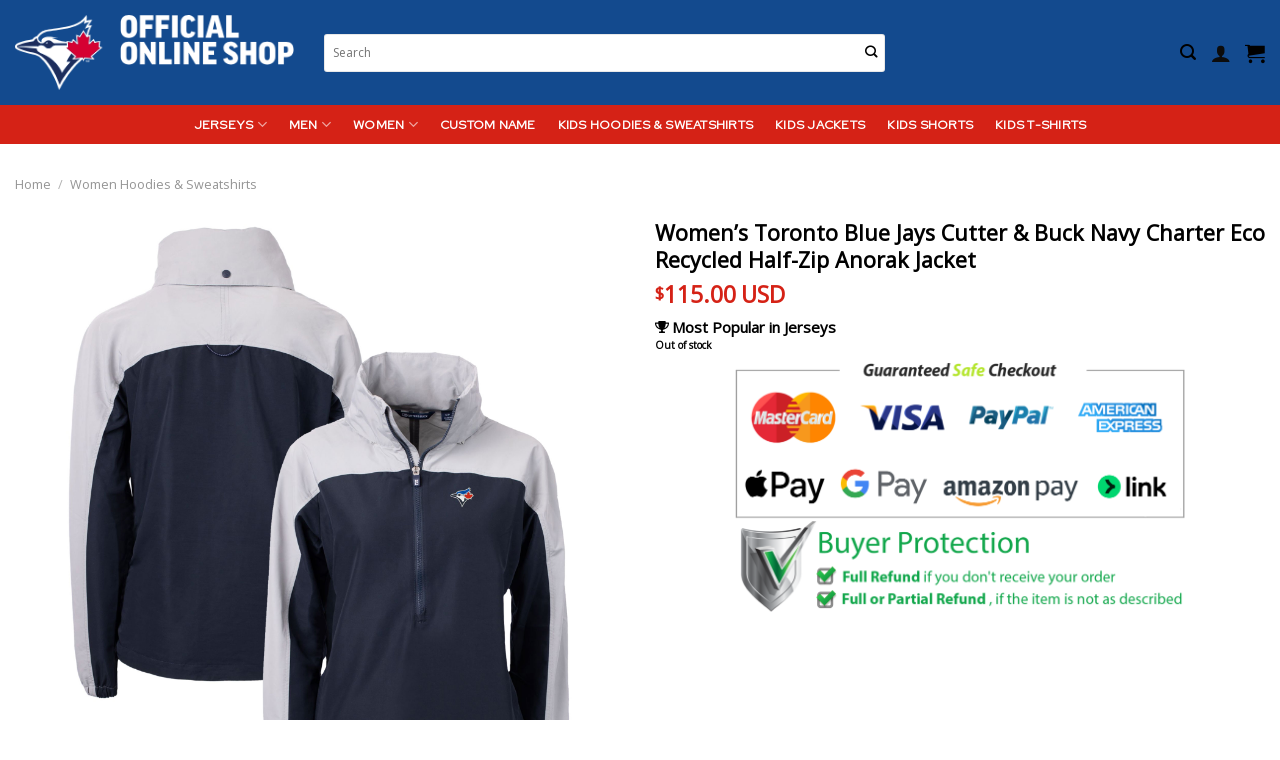

--- FILE ---
content_type: text/html; charset=UTF-8
request_url: https://shop-torontobluejays.com/product/womens-toronto-blue-jays-cutter-buck-navy-charter-eco-recycled-half-zip-anorak-jacket-7169/
body_size: 25365
content:
<!DOCTYPE html>
<!--[if IE 9 ]><html lang="en-US" class="ie9 loading-site no-js"> <![endif]-->
<!--[if IE 8 ]><html lang="en-US" class="ie8 loading-site no-js"> <![endif]-->
<!--[if (gte IE 9)|!(IE)]><!--><html lang="en-US" class="loading-site no-js"> <!--<![endif]--><head><meta charset="UTF-8" /><link rel="profile" href="https://gmpg.org/xfn/11" /><link rel="pingback" href="https://shop-torontobluejays.com/xmlrpc.php" /> <script type="litespeed/javascript">(function(html){html.className=html.className.replace(/\bno-js\b/,'js')})(document.documentElement)</script> <meta name='robots' content='index, follow, max-image-preview:large, max-snippet:-1, max-video-preview:-1' /> <script data-cfasync="false" data-pagespeed-no-defer>var gtm4wp_datalayer_name = "dataLayer";
	var dataLayer = dataLayer || [];
	const gtm4wp_use_sku_instead = false;
	const gtm4wp_id_prefix = '';
	const gtm4wp_remarketing = false;
	const gtm4wp_eec = true;
	const gtm4wp_classicec = false;
	const gtm4wp_currency = 'USD';
	const gtm4wp_product_per_impression = 10;
	const gtm4wp_needs_shipping_address = false;
	const gtm4wp_business_vertical = 'retail';
	const gtm4wp_business_vertical_id = 'id';</script> <meta name="viewport" content="width=device-width, initial-scale=1, maximum-scale=1" /><title>Women&#039;s Toronto Blue Jays Cutter &amp; Buck Navy Charter Eco Recycled Half-Zip Anorak Jacket - Official Toronto Blue Jays Online Shop</title><link rel="canonical" href="https://shop-torontobluejays.com/product/womens-toronto-blue-jays-cutter-buck-navy-charter-eco-recycled-half-zip-anorak-jacket-7169/" /><meta property="og:locale" content="en_US" /><meta property="og:type" content="article" /><meta property="og:title" content="Women&#039;s Toronto Blue Jays Cutter &amp; Buck Navy Charter Eco Recycled Half-Zip Anorak Jacket - Official Toronto Blue Jays Online Shop" /><meta property="og:description" content="Let everyone know you&#x27;re a die-hard Toronto Blue Jays fan by adding this Charter Eco Recycled Half-Zip Anorak Jacket to your collection. With an impressive look and detailed graphics, this Cutter &amp; Buck gear is just what you need to show off your style and your devotion. It will be clear that your loyalty belongs [...]" /><meta property="og:url" content="https://shop-torontobluejays.com/product/womens-toronto-blue-jays-cutter-buck-navy-charter-eco-recycled-half-zip-anorak-jacket-7169/" /><meta property="og:site_name" content="Official Toronto Blue Jays Online Shop" /><meta property="article:modified_time" content="2024-08-30T04:40:11+00:00" /><meta property="og:image" content="https://shop-torontobluejays.com/wp-content/uploads/2024/03/womens-toronto-blue-jays-cutter-buck-navy-charter-eco-recycled-half-zip-anorak-jacket-hnhsv.jpg" /><meta property="og:image:width" content="2000" /><meta property="og:image:height" content="2000" /><meta property="og:image:type" content="image/jpeg" /><meta name="twitter:card" content="summary_large_image" /> <script type="application/ld+json" class="yoast-schema-graph">{"@context":"https://schema.org","@graph":[{"@type":"WebPage","@id":"https://shop-torontobluejays.com/product/womens-toronto-blue-jays-cutter-buck-navy-charter-eco-recycled-half-zip-anorak-jacket-7169/","url":"https://shop-torontobluejays.com/product/womens-toronto-blue-jays-cutter-buck-navy-charter-eco-recycled-half-zip-anorak-jacket-7169/","name":"Women's Toronto Blue Jays Cutter & Buck Navy Charter Eco Recycled Half-Zip Anorak Jacket - Official Toronto Blue Jays Online Shop","isPartOf":{"@id":"https://shop-torontobluejays.com/#website"},"primaryImageOfPage":{"@id":"https://shop-torontobluejays.com/product/womens-toronto-blue-jays-cutter-buck-navy-charter-eco-recycled-half-zip-anorak-jacket-7169/#primaryimage"},"image":{"@id":"https://shop-torontobluejays.com/product/womens-toronto-blue-jays-cutter-buck-navy-charter-eco-recycled-half-zip-anorak-jacket-7169/#primaryimage"},"thumbnailUrl":"https://shop-torontobluejays.com/wp-content/uploads/2024/03/womens-toronto-blue-jays-cutter-buck-navy-charter-eco-recycled-half-zip-anorak-jacket-hnhsv.jpg","datePublished":"2024-03-14T04:36:04+00:00","dateModified":"2024-08-30T04:40:11+00:00","breadcrumb":{"@id":"https://shop-torontobluejays.com/product/womens-toronto-blue-jays-cutter-buck-navy-charter-eco-recycled-half-zip-anorak-jacket-7169/#breadcrumb"},"inLanguage":"en-US","potentialAction":[{"@type":"ReadAction","target":["https://shop-torontobluejays.com/product/womens-toronto-blue-jays-cutter-buck-navy-charter-eco-recycled-half-zip-anorak-jacket-7169/"]}]},{"@type":"ImageObject","inLanguage":"en-US","@id":"https://shop-torontobluejays.com/product/womens-toronto-blue-jays-cutter-buck-navy-charter-eco-recycled-half-zip-anorak-jacket-7169/#primaryimage","url":"https://shop-torontobluejays.com/wp-content/uploads/2024/03/womens-toronto-blue-jays-cutter-buck-navy-charter-eco-recycled-half-zip-anorak-jacket-hnhsv.jpg","contentUrl":"https://shop-torontobluejays.com/wp-content/uploads/2024/03/womens-toronto-blue-jays-cutter-buck-navy-charter-eco-recycled-half-zip-anorak-jacket-hnhsv.jpg","width":2000,"height":2000},{"@type":"BreadcrumbList","@id":"https://shop-torontobluejays.com/product/womens-toronto-blue-jays-cutter-buck-navy-charter-eco-recycled-half-zip-anorak-jacket-7169/#breadcrumb","itemListElement":[{"@type":"ListItem","position":1,"name":"Home","item":"https://shop-torontobluejays.com/"},{"@type":"ListItem","position":2,"name":"Shop","item":"https://shop-torontobluejays.com/shop/"},{"@type":"ListItem","position":3,"name":"Women&#8217;s Toronto Blue Jays Cutter &#038; Buck Navy Charter Eco Recycled Half-Zip Anorak Jacket"}]},{"@type":"WebSite","@id":"https://shop-torontobluejays.com/#website","url":"https://shop-torontobluejays.com/","name":"Official Toronto Blue Jays Online Shop","description":"","publisher":{"@id":"https://shop-torontobluejays.com/#organization"},"potentialAction":[{"@type":"SearchAction","target":{"@type":"EntryPoint","urlTemplate":"https://shop-torontobluejays.com/?s={search_term_string}"},"query-input":"required name=search_term_string"}],"inLanguage":"en-US"},{"@type":"Organization","@id":"https://shop-torontobluejays.com/#organization","name":"Sport Melody","url":"https://shop-torontobluejays.com/","logo":{"@type":"ImageObject","inLanguage":"en-US","@id":"https://shop-torontobluejays.com/#/schema/logo/image/","url":"http://shop-torontobluejays.com/wp-content/uploads/2021/12/cropped-sportmelody-Logo.png","contentUrl":"http://shop-torontobluejays.com/wp-content/uploads/2021/12/cropped-sportmelody-Logo.png","width":512,"height":512,"caption":"Sport Melody"},"image":{"@id":"https://shop-torontobluejays.com/#/schema/logo/image/"}}]}</script> <link rel='dns-prefetch' href='//cdn.jsdelivr.net' /><link rel='dns-prefetch' href='//ajax.googleapis.com' /><link rel='dns-prefetch' href='//fonts.googleapis.com' /><link rel="alternate" type="application/rss+xml" title="Official Toronto Blue Jays Online Shop &raquo; Feed" href="https://shop-torontobluejays.com/feed/" /><link rel="alternate" type="application/rss+xml" title="Official Toronto Blue Jays Online Shop &raquo; Comments Feed" href="https://shop-torontobluejays.com/comments/feed/" /><link rel="alternate" title="oEmbed (JSON)" type="application/json+oembed" href="https://shop-torontobluejays.com/wp-json/oembed/1.0/embed?url=https%3A%2F%2Fshop-torontobluejays.com%2Fproduct%2Fwomens-toronto-blue-jays-cutter-buck-navy-charter-eco-recycled-half-zip-anorak-jacket-7169%2F" /><link rel="alternate" title="oEmbed (XML)" type="text/xml+oembed" href="https://shop-torontobluejays.com/wp-json/oembed/1.0/embed?url=https%3A%2F%2Fshop-torontobluejays.com%2Fproduct%2Fwomens-toronto-blue-jays-cutter-buck-navy-charter-eco-recycled-half-zip-anorak-jacket-7169%2F&#038;format=xml" /><link rel="prefetch" href="https://shop-torontobluejays.com/wp-content/themes/flatsome/assets/js/chunk.countup.fe2c1016.js" /><link rel="prefetch" href="https://shop-torontobluejays.com/wp-content/themes/flatsome/assets/js/chunk.sticky-sidebar.a58a6557.js" /><link rel="prefetch" href="https://shop-torontobluejays.com/wp-content/themes/flatsome/assets/js/chunk.tooltips.29144c1c.js" /><link rel="prefetch" href="https://shop-torontobluejays.com/wp-content/themes/flatsome/assets/js/chunk.vendors-popups.947eca5c.js" /><link rel="prefetch" href="https://shop-torontobluejays.com/wp-content/themes/flatsome/assets/js/chunk.vendors-slider.f0d2cbc9.js" /><style id='wp-img-auto-sizes-contain-inline-css' type='text/css'>img:is([sizes=auto i],[sizes^="auto," i]){contain-intrinsic-size:3000px 1500px}
/*# sourceURL=wp-img-auto-sizes-contain-inline-css */</style><link data-optimized="2" rel="stylesheet" href="https://shop-torontobluejays.com/wp-content/litespeed/css/0432e13f1774cc9cdb28123659d0a13f.css?ver=6e25c" /><style id='classic-theme-styles-inline-css' type='text/css'>/*! This file is auto-generated */
.wp-block-button__link{color:#fff;background-color:#32373c;border-radius:9999px;box-shadow:none;text-decoration:none;padding:calc(.667em + 2px) calc(1.333em + 2px);font-size:1.125em}.wp-block-file__button{background:#32373c;color:#fff;text-decoration:none}
/*# sourceURL=/wp-includes/css/classic-themes.min.css */</style><style id='woocommerce-inline-inline-css' type='text/css'>.woocommerce form .form-row .required { visibility: visible; }
/*# sourceURL=woocommerce-inline-inline-css */</style><style id='yith-wcpsc-frontent-styles-inline-css' type='text/css'>.yith-wcpsc-overlay{
                background: #000000;
                opacity: 0.8;
            }.yith-wcpsc-product-size-chart-button{
                background: rgba(252,252,252,0);
                border: none;
                border-radius: 3px;
                color: rgb(4,175,126);
                display: inline-block;
                padding: 5px 15px 5px 15px;
                text-decoration: none;
                margin: 5px 3px;
                cursor: pointer;
                box-shadow: 0px 2px 7px -2px rgba(221,221,221,0);
            }
            .yith-wcpsc-product-size-chart-button:hover{
                 background: #33fdfd;
            }
            .yith-wcpsc-product-table-default td, .yith-wcpsc-product-table-default th {
                        border     : 1px solid #e0e0e0 !important;
                    }
                    .yith-wcpsc-product-table-default tr > td:first-child, .yith-wcpsc-product-table-default th {
                        background  : #f9f9f9 !important;
                    }.yith-wcpsc-product-size-charts-popup-elegant span.yith-wcpsc-product-size-charts-popup-close{
                                color: rgb(109,109,109) !important;
                                background: #d3d3d3 !important;
                            }
/*# sourceURL=yith-wcpsc-frontent-styles-inline-css */</style><style id='dashicons-inline-css' type='text/css'>[data-font="Dashicons"]:before {font-family: 'Dashicons' !important;content: attr(data-icon) !important;speak: none !important;font-weight: normal !important;font-variant: normal !important;text-transform: none !important;line-height: 1 !important;font-style: normal !important;-webkit-font-smoothing: antialiased !important;-moz-osx-font-smoothing: grayscale !important;}
/*# sourceURL=dashicons-inline-css */</style><link rel='stylesheet' id='jquery-ui-style-css-css' href='//ajax.googleapis.com/ajax/libs/jqueryui/1.11.3/themes/smoothness/jquery-ui.css?ver=6.9' type='text/css' media='all' /><link rel='stylesheet' id='flatsome-main-css' href='https://shop-torontobluejays.com/wp-content/themes/flatsome/assets/css/flatsome.css?ver=3.15.2' type='text/css' media='all' /><style id='flatsome-main-inline-css' type='text/css'>@font-face {
				font-family: "fl-icons";
				font-display: block;
				src: url(https://shop-torontobluejays.com/wp-content/themes/flatsome/assets/css/icons/fl-icons.eot?v=3.15.2);
				src:
					url(https://shop-torontobluejays.com/wp-content/themes/flatsome/assets/css/icons/fl-icons.eot#iefix?v=3.15.2) format("embedded-opentype"),
					url(https://shop-torontobluejays.com/wp-content/themes/flatsome/assets/css/icons/fl-icons.woff2?v=3.15.2) format("woff2"),
					url(https://shop-torontobluejays.com/wp-content/themes/flatsome/assets/css/icons/fl-icons.ttf?v=3.15.2) format("truetype"),
					url(https://shop-torontobluejays.com/wp-content/themes/flatsome/assets/css/icons/fl-icons.woff?v=3.15.2) format("woff"),
					url(https://shop-torontobluejays.com/wp-content/themes/flatsome/assets/css/icons/fl-icons.svg?v=3.15.2#fl-icons) format("svg");
			}
/*# sourceURL=flatsome-main-inline-css */</style><link rel='stylesheet' id='flatsome-googlefonts-css' href='//fonts.googleapis.com/css?family=Open+Sans%3Aregular%2Cregular%2Cregular%7CRed+Hat+Text%3Aregular%2Cregular%7CDancing+Script%3Aregular%2C400&#038;display=swap&#038;ver=3.9' type='text/css' media='all' /> <script id="wfco-utm-tracking-js-extra" type="litespeed/javascript">var wffnUtm={"utc_offset":"-480","site_url":"https://shop-torontobluejays.com","genericParamEvents":"{\"user_roles\":\"guest\",\"plugin\":\"Funnel Builder\"}","cookieKeys":["flt","timezone","is_mobile","browser","fbclid","gclid","referrer","fl_url","utm_source","utm_medium","utm_campaign","utm_term","utm_content"],"excludeDomain":["paypal.com","klarna.com","quickpay.net"]}</script> <script type="text/javascript" src="https://shop-torontobluejays.com/wp-includes/js/jquery/jquery.min.js?ver=3.7.1" id="jquery-core-js"></script> <script id="wc-add-to-cart-js-extra" type="litespeed/javascript">var wc_add_to_cart_params={"ajax_url":"/wp-admin/admin-ajax.php","wc_ajax_url":"/?wc-ajax=%%endpoint%%","i18n_view_cart":"View cart","cart_url":"https://shop-torontobluejays.com/cart/","is_cart":"","cart_redirect_after_add":"yes"}</script> <script id="wc-single-product-js-extra" type="litespeed/javascript">var wc_single_product_params={"i18n_required_rating_text":"Please select a rating","i18n_rating_options":["1 of 5 stars","2 of 5 stars","3 of 5 stars","4 of 5 stars","5 of 5 stars"],"i18n_product_gallery_trigger_text":"View full-screen image gallery","review_rating_required":"yes","flexslider":{"rtl":!1,"animation":"slide","smoothHeight":!0,"directionNav":!1,"controlNav":"thumbnails","slideshow":!1,"animationSpeed":500,"animationLoop":!1,"allowOneSlide":!1},"zoom_enabled":"","zoom_options":[],"photoswipe_enabled":"1","photoswipe_options":{"shareEl":!1,"closeOnScroll":!1,"history":!1,"hideAnimationDuration":0,"showAnimationDuration":0},"flexslider_enabled":""}</script> <script id="woocommerce-js-extra" type="litespeed/javascript">var woocommerce_params={"ajax_url":"/wp-admin/admin-ajax.php","wc_ajax_url":"/?wc-ajax=%%endpoint%%","i18n_password_show":"Show password","i18n_password_hide":"Hide password"}</script> <script type="litespeed/javascript" data-src="https://shop-torontobluejays.com/wp-content/plugins/duracelltomi-google-tag-manager/js/gtm4wp-woocommerce-enhanced.js?ver=1.16.2" id="gtm4wp-woocommerce-enhanced-js"></script> <link rel="https://api.w.org/" href="https://shop-torontobluejays.com/wp-json/" /><link rel="alternate" title="JSON" type="application/json" href="https://shop-torontobluejays.com/wp-json/wp/v2/product/21039" /><link rel="EditURI" type="application/rsd+xml" title="RSD" href="https://shop-torontobluejays.com/xmlrpc.php?rsd" /><meta name="generator" content="WordPress 6.9" /><meta name="generator" content="WooCommerce 10.3.7" /><link rel='shortlink' href='https://shop-torontobluejays.com/?p=21039' /><style>.custom-notice {
            background-color: #f8f8f8;
            padding: 10px;
            border: 1px solid #ddd;
            margin-top: 20px;
        }
        .custom-notice p {
            margin: 0;
        }</style>
 <script type="litespeed/javascript" data-src="https://www.googletagmanager.com/gtag/js?id=AW-17650847347"></script> <script type="litespeed/javascript">window.dataLayer=window.dataLayer||[];function gtag(){dataLayer.push(arguments)}
gtag('js',new Date());gtag('config','AW-17650847347')</script>  <script type="litespeed/javascript">gtag('event','conversion',{'send_to':'AW-17650847347/bCO2CP3L8dYbEPOcyuBB','transaction_id':''})</script> 
 <script data-cfasync="false" data-pagespeed-no-defer type="text/javascript">var dataLayer_content = {"pagePostType":"product","pagePostType2":"single-product","customerTotalOrders":0,"customerTotalOrderValue":"0.00","customerFirstName":"","customerLastName":"","customerBillingFirstName":"","customerBillingLastName":"","customerBillingCompany":"","customerBillingAddress1":"","customerBillingAddress2":"","customerBillingCity":"","customerBillingPostcode":"","customerBillingCountry":"","customerBillingEmail":"","customerBillingEmailHash":"e3b0c44298fc1c149afbf4c8996fb92427ae41e4649b934ca495991b7852b855","customerBillingPhone":"","customerShippingFirstName":"","customerShippingLastName":"","customerShippingCompany":"","customerShippingAddress1":"","customerShippingAddress2":"","customerShippingCity":"","customerShippingPostcode":"","customerShippingCountry":"","productRatingCounts":[],"productAverageRating":0,"productReviewCount":0,"productType":"simple","productIsVariable":0,"event":"gtm4wp.changeDetailViewEEC","ecommerce":{"currencyCode":"USD","detail":{"products":[{"id":21039,"name":"Women's Toronto Blue Jays  Cutter & Buck Navy Charter Eco Recycled Half-Zip Anorak Jacket","sku":21039,"category":"Women Hoodies & Sweatshirts","price":115,"stocklevel":null}]}}};
	dataLayer.push( dataLayer_content );</script> <script data-cfasync="false">(function(w,d,s,l,i){w[l]=w[l]||[];w[l].push({'gtm.start':
new Date().getTime(),event:'gtm.js'});var f=d.getElementsByTagName(s)[0],
j=d.createElement(s),dl=l!='dataLayer'?'&l='+l:'';j.async=true;j.src=
'//www.googletagmanager.com/gtm.'+'js?id='+i+dl;f.parentNode.insertBefore(j,f);
})(window,document,'script','dataLayer','GTM-5SNT4H6Z');</script> 
<style>.bg{opacity: 0; transition: opacity 1s; -webkit-transition: opacity 1s;} .bg-loaded{opacity: 1;}</style><!--[if IE]><link rel="stylesheet" type="text/css" href="https://shop-torontobluejays.com/wp-content/themes/flatsome/assets/css/ie-fallback.css"><script src="//cdnjs.cloudflare.com/ajax/libs/html5shiv/3.6.1/html5shiv.js"></script><script>var head = document.getElementsByTagName('head')[0],style = document.createElement('style');style.type = 'text/css';style.styleSheet.cssText = ':before,:after{content:none !important';head.appendChild(style);setTimeout(function(){head.removeChild(style);}, 0);</script><script src="https://shop-torontobluejays.com/wp-content/themes/flatsome/assets/libs/ie-flexibility.js"></script><![endif]-->	<noscript><style>.woocommerce-product-gallery{ opacity: 1 !important; }</style></noscript><link rel="icon" href="https://shop-torontobluejays.com/wp-content/uploads/2025/05/cropped-MLB_Toronto_Blue_Jays_3112-668218967813.0032_11zon-32x32.png" sizes="32x32" /><link rel="icon" href="https://shop-torontobluejays.com/wp-content/uploads/2025/05/cropped-MLB_Toronto_Blue_Jays_3112-668218967813.0032_11zon-192x192.png" sizes="192x192" /><link rel="apple-touch-icon" href="https://shop-torontobluejays.com/wp-content/uploads/2025/05/cropped-MLB_Toronto_Blue_Jays_3112-668218967813.0032_11zon-180x180.png" /><meta name="msapplication-TileImage" content="https://shop-torontobluejays.com/wp-content/uploads/2025/05/cropped-MLB_Toronto_Blue_Jays_3112-668218967813.0032_11zon-270x270.png" /><style id="custom-css" type="text/css">:root {--primary-color: #cc0000;}.full-width .ubermenu-nav, .container, .row{max-width: 1370px}.row.row-collapse{max-width: 1340px}.row.row-small{max-width: 1362.5px}.row.row-large{max-width: 1400px}.header-main{height: 105px}#logo img{max-height: 105px}#logo{width:279px;}#logo img{padding:4px 0;}.header-bottom{min-height: 10px}.header-top{min-height: 45px}.transparent .header-main{height: 31px}.transparent #logo img{max-height: 31px}.has-transparent + .page-title:first-of-type,.has-transparent + #main > .page-title,.has-transparent + #main > div > .page-title,.has-transparent + #main .page-header-wrapper:first-of-type .page-title{padding-top: 81px;}.header.show-on-scroll,.stuck .header-main{height:70px!important}.stuck #logo img{max-height: 70px!important}.search-form{ width: 66%;}.header-bg-color {background-color: #134a8e}.header-bottom {background-color: #d52216}.top-bar-nav > li > a{line-height: 31px }.header-main .nav > li > a{line-height: 15px }.stuck .header-main .nav > li > a{line-height: 50px }.header-bottom-nav > li > a{line-height: 19px }@media (max-width: 549px) {.header-main{height: 70px}#logo img{max-height: 70px}}.nav-dropdown-has-arrow.nav-dropdown-has-border li.has-dropdown:before{border-bottom-color: #FFFFFF;}.nav .nav-dropdown{border-color: #FFFFFF }.nav-dropdown{font-size:111%}.header-top{background-color:#a0a9ae!important;}/* Color */.accordion-title.active, .has-icon-bg .icon .icon-inner,.logo a, .primary.is-underline, .primary.is-link, .badge-outline .badge-inner, .nav-outline > li.active> a,.nav-outline >li.active > a, .cart-icon strong,[data-color='primary'], .is-outline.primary{color: #cc0000;}/* Color !important */[data-text-color="primary"]{color: #cc0000!important;}/* Background Color */[data-text-bg="primary"]{background-color: #cc0000;}/* Background */.scroll-to-bullets a,.featured-title, .label-new.menu-item > a:after, .nav-pagination > li > .current,.nav-pagination > li > span:hover,.nav-pagination > li > a:hover,.has-hover:hover .badge-outline .badge-inner,button[type="submit"], .button.wc-forward:not(.checkout):not(.checkout-button), .button.submit-button, .button.primary:not(.is-outline),.featured-table .title,.is-outline:hover, .has-icon:hover .icon-label,.nav-dropdown-bold .nav-column li > a:hover, .nav-dropdown.nav-dropdown-bold > li > a:hover, .nav-dropdown-bold.dark .nav-column li > a:hover, .nav-dropdown.nav-dropdown-bold.dark > li > a:hover, .header-vertical-menu__opener ,.is-outline:hover, .tagcloud a:hover,.grid-tools a, input[type='submit']:not(.is-form), .box-badge:hover .box-text, input.button.alt,.nav-box > li > a:hover,.nav-box > li.active > a,.nav-pills > li.active > a ,.current-dropdown .cart-icon strong, .cart-icon:hover strong, .nav-line-bottom > li > a:before, .nav-line-grow > li > a:before, .nav-line > li > a:before,.banner, .header-top, .slider-nav-circle .flickity-prev-next-button:hover svg, .slider-nav-circle .flickity-prev-next-button:hover .arrow, .primary.is-outline:hover, .button.primary:not(.is-outline), input[type='submit'].primary, input[type='submit'].primary, input[type='reset'].button, input[type='button'].primary, .badge-inner{background-color: #cc0000;}/* Border */.nav-vertical.nav-tabs > li.active > a,.scroll-to-bullets a.active,.nav-pagination > li > .current,.nav-pagination > li > span:hover,.nav-pagination > li > a:hover,.has-hover:hover .badge-outline .badge-inner,.accordion-title.active,.featured-table,.is-outline:hover, .tagcloud a:hover,blockquote, .has-border, .cart-icon strong:after,.cart-icon strong,.blockUI:before, .processing:before,.loading-spin, .slider-nav-circle .flickity-prev-next-button:hover svg, .slider-nav-circle .flickity-prev-next-button:hover .arrow, .primary.is-outline:hover{border-color: #cc0000}.nav-tabs > li.active > a{border-top-color: #cc0000}.widget_shopping_cart_content .blockUI.blockOverlay:before { border-left-color: #cc0000 }.woocommerce-checkout-review-order .blockUI.blockOverlay:before { border-left-color: #cc0000 }/* Fill */.slider .flickity-prev-next-button:hover svg,.slider .flickity-prev-next-button:hover .arrow{fill: #cc0000;}/* Background Color */[data-icon-label]:after, .secondary.is-underline:hover,.secondary.is-outline:hover,.icon-label,.button.secondary:not(.is-outline),.button.alt:not(.is-outline), .badge-inner.on-sale, .button.checkout, .single_add_to_cart_button, .current .breadcrumb-step{ background-color:#da2625; }[data-text-bg="secondary"]{background-color: #da2625;}/* Color */.secondary.is-underline,.secondary.is-link, .secondary.is-outline,.stars a.active, .star-rating:before, .woocommerce-page .star-rating:before,.star-rating span:before, .color-secondary{color: #da2625}/* Color !important */[data-text-color="secondary"]{color: #da2625!important;}/* Border */.secondary.is-outline:hover{border-color:#da2625}.success.is-underline:hover,.success.is-outline:hover,.success{background-color: #60ab16}.success-color, .success.is-link, .success.is-outline{color: #60ab16;}.success-border{border-color: #60ab16!important;}/* Color !important */[data-text-color="success"]{color: #60ab16!important;}/* Background Color */[data-text-bg="success"]{background-color: #60ab16;}body{font-size: 79%;}@media screen and (max-width: 549px){body{font-size: 81%;}}body{font-family:"Open Sans", sans-serif}body{font-weight: 0}body{color: #000000}.nav > li > a {font-family:"Red Hat Text", sans-serif;}.mobile-sidebar-levels-2 .nav > li > ul > li > a {font-family:"Red Hat Text", sans-serif;}.nav > li > a {font-weight: 0;}.mobile-sidebar-levels-2 .nav > li > ul > li > a {font-weight: 0;}h1,h2,h3,h4,h5,h6,.heading-font, .off-canvas-center .nav-sidebar.nav-vertical > li > a{font-family: "Open Sans", sans-serif;}h1,h2,h3,h4,h5,h6,.heading-font,.banner h1,.banner h2{font-weight: 0;}h1,h2,h3,h4,h5,h6,.heading-font{color: #000000;}.breadcrumbs{text-transform: none;}.alt-font{font-family: "Dancing Script", sans-serif;}.alt-font{font-weight: 400!important;}.header:not(.transparent) .header-nav-main.nav > li > a {color: #0c0c0c;}.header:not(.transparent) .header-nav-main.nav > li > a:hover,.header:not(.transparent) .header-nav-main.nav > li.active > a,.header:not(.transparent) .header-nav-main.nav > li.current > a,.header:not(.transparent) .header-nav-main.nav > li > a.active,.header:not(.transparent) .header-nav-main.nav > li > a.current{color: #1e73be;}.header-nav-main.nav-line-bottom > li > a:before,.header-nav-main.nav-line-grow > li > a:before,.header-nav-main.nav-line > li > a:before,.header-nav-main.nav-box > li > a:hover,.header-nav-main.nav-box > li.active > a,.header-nav-main.nav-pills > li > a:hover,.header-nav-main.nav-pills > li.active > a{color:#FFF!important;background-color: #1e73be;}.header:not(.transparent) .header-bottom-nav.nav > li > a{color: #ffffff;}.header:not(.transparent) .header-bottom-nav.nav > li > a:hover,.header:not(.transparent) .header-bottom-nav.nav > li.active > a,.header:not(.transparent) .header-bottom-nav.nav > li.current > a,.header:not(.transparent) .header-bottom-nav.nav > li > a.active,.header:not(.transparent) .header-bottom-nav.nav > li > a.current{color: #eaeaea;}.header-bottom-nav.nav-line-bottom > li > a:before,.header-bottom-nav.nav-line-grow > li > a:before,.header-bottom-nav.nav-line > li > a:before,.header-bottom-nav.nav-box > li > a:hover,.header-bottom-nav.nav-box > li.active > a,.header-bottom-nav.nav-pills > li > a:hover,.header-bottom-nav.nav-pills > li.active > a{color:#FFF!important;background-color: #eaeaea;}a{color: #2b2b2b;}a:hover{color: #41d65d;}.tagcloud a:hover{border-color: #41d65d;background-color: #41d65d;}.current .breadcrumb-step, [data-icon-label]:after, .button#place_order,.button.checkout,.checkout-button,.single_add_to_cart_button.button{background-color: #e53c2e!important }.shop-page-title.featured-title .title-bg{ background-image: url(https://shop-torontobluejays.com/wp-content/uploads/2024/03/womens-toronto-blue-jays-cutter-buck-navy-charter-eco-recycled-half-zip-anorak-jacket-hnhsv.jpg)!important;}@media screen and (min-width: 550px){.products .box-vertical .box-image{min-width: 0px!important;width: 0px!important;}}.footer-1{background-color: #f4f5f5}.footer-2{background-color: #f4f5f5}.absolute-footer, html{background-color: #ffffff}.page-title-small + main .product-container > .row{padding-top:0;}button[name='update_cart'] { display: none; }.label-new.menu-item > a:after{content:"New";}.label-hot.menu-item > a:after{content:"Hot";}.label-sale.menu-item > a:after{content:"Sale";}.label-popular.menu-item > a:after{content:"Popular";}</style><style type="text/css" id="wp-custom-css">.mailing-list .wpcf7-form-control-wrap.your-email{
	display: inline-block;
	margin-right: 14px;
}

.mailing-list form{
	margin-bottom:0;
}
.yith-wcpsc-product-size-chart-button:hover {
	color: #ffffff;
	background-color: #04af7e;
}
.yith-wcpsc-product-size-chart-button {
	transition-duration: .3s;
	transition-timing-function: ease-in;
}
header-logo img{
	margin-top:20px;
}
/* Thanh search */
/* Input */
.header-search-form-wrapper .relative input[type=search]{
	background-color:#ffffff;
	border-top-left-radius:3px;
	border-top-right-radius:3px;
	border-bottom-left-radius:3px;
	border-bottom-right-radius:3px;
	height:38px;
	
}

.header-search-form-wrapper .relative input[type=search]::placeholder{
  font-size: 12px;
}
/*form */
.overlay {
  position: fixed;
  top: 0;
  left: 0;
  width: 100%;
  height: 100%;
  background-color: rgba(0, 0, 0, 0.5);
  z-index: 9999;
  display: none;
}

.my-container {
  position: fixed;
  top: 50%;
  left: 50%;
  transform: translate(-50%, -50%);
  background-color: white;
  padding: 40px;
  border-radius: 5px;
  box-shadow: 0 2px 4px rgba(0, 0, 0, 0.2);
  z-index: 10000;
  display: none;
}

.my-container.show {
  display: block;
}

.my-contact-form {
  text-align: center;
}

.my-form-row {
  margin-bottom: 10px;
}

.my-form-row input[type="email"],
.my-form-row input[type="text"],
.my-form-row input[type="submit"] {
  width: 100%;
  padding: 5px;
  border: 1px solid #ccc;
  border-radius: 5px;
}

.my-form-row input[type="submit"] {

  color: white;
  cursor: pointer;
}
.my-form-row input[type="email"]::placeholder,
.my-form-row input[type="text"]::placeholder {
  font-style: italic;
}
.my-form-row input[type="submit"]:hover {
  background-color: #45a049;
}

.close-button {
  position: absolute;
  top: 10px;
  right: 10px;
  cursor: pointer;
}
.close-button {
  position: absolute;
  top: 10px;
  right: 10px;
  cursor: pointer;
  font-size: 24px;
  padding: 5px;
  border-radius: 50%;
  background-color: #fff;
  box-shadow: 0 5px 10px rgba(0, 0, 0, 0.2);
}

/* hết form */
/*  css banner */
.banner_two {
	margin-top:-25px;
}
.product_five{
	height:71px;
	background-color:white;
	margin-left:10px;
	margin-top:10px;
}
/* ẩn usd */
.price-wrapper span.woocommerce-Price-amount.amount:nth-of-type(3) {
  display: none;
}
     @media (max-width: 768px) {
  .my-container {
   
    width: 90%;
  }
			 .my-container h3{
				 font-size:1.2rem;
			 }
			  .my-container p{
				 font-size:0.8rem;
			 }
}   
.xmas-banner {
	visibility: hidden !important;
}
.icon-menu:before {
    content: "";
    color: black;
}
.icon-search:before {
    content: "";
    color: black;
}
.icon-shopping-cart:before {
    content: "";
    color: black;
}























/*form */
.overlay {
  position: fixed;
  top: 0;
  left: 0;
  width: 100%;
  height: 100%;
  background-color: rgba(0, 0, 0, 0.5);
  z-index: 9999;
  display: none;
}

.my-container {
  position: fixed;
  top: 50%;
  left: 50%;
  transform: translate(-50%, -50%);
  background-color: white;
  padding: 40px;
  border-radius: 5px;
  box-shadow: 0 2px 4px rgba(0, 0, 0, 0.2);
  z-index: 10000;
  display: none;
}

.my-container.show {
  display: block;
}

.my-contact-form {
  text-align: center;
}

.my-form-row {
  margin-bottom: 10px;
}

.my-form-row input[type="email"],
.my-form-row input[type="text"],
.my-form-row input[type="submit"] {
  width: 100%;
  padding: 5px;
  border: 1px solid #ccc;
  border-radius: 5px;
}

.my-form-row input[type="submit"] {

  color: white;
  cursor: pointer;
}
.my-form-row input[type="email"]::placeholder,
.my-form-row input[type="text"]::placeholder {
  font-style: italic;
}
.my-form-row input[type="submit"]:hover {
  background-color: #45a049;
}

.close-button {
  position: absolute;
  top: 10px;
  right: 10px;
  cursor: pointer;
}
.close-button {
  position: absolute;
  top: 10px;
  right: 10px;
  cursor: pointer;
  font-size: 24px;
  padding: 5px;
  border-radius: 50%;
  background-color: #fff;
  box-shadow: 0 5px 10px rgba(0, 0, 0, 0.2);
}

/* hết form */
/*  css banner */
.banner_two {
	margin-top:-25px;
}
.product_five{
	height:71px;
	background-color:white;
	margin-left:10px;
	margin-top:10px;
}
/* ẩn usd */
.price-wrapper span.woocommerce-Price-amount.amount:nth-of-type(3) {
  display: none;
}
     @media (max-width: 768px) {
  .my-container {
   
    width: 90%;
  }
			 .my-container h3{
				 font-size:1.2rem;
			 }
			  .my-container p{
				 font-size:0.8rem;
			 }
}   

   /* 849px and smaller screen sizes */
@media (max-width:849px){

	/* Italic Tag */
	.nav-icon a i{
		color:rgba(255,255,255,0.85);
	}
	
	/* Link */
	.medium-logo-center .mobile-nav .header-search a{
		color:rgba(255,255,255,0.85);
	}
	
	/* Off canvas toggle */
	.medium-logo-center .cart-item .off-canvas-toggle{
		color:rgba(255,255,255,0.85);
		
	}

.icon-user:before {
    content: "";
    color: white !important;
}
	
}

.product-container .product-info .quantity, .product-container .product-quick-view-container .quantity, .product-container .product-summary .quantity, .product-container .quantity {
	 display: inline-flex !important;
	 align-items: center !important;
	 gap: 0 !important;
	 border: 2px solid #ef3e42 !important;
	 border-radius: 10px !important;
	 overflow: visible !important;
	 background: white !important;
	 transition: all 0.3s cubic-bezier(0.4, 0, 0.2, 1) !important;
	 flex-direction: row !important;
	 position: relative !important;
	 padding: 0 !important;
	 margin: 0 !important;
	 width: auto !important;
	 max-width: none !important;
	 height: 52px !important;
	 box-shadow: 0 2px 8px rgba(239, 62, 66, 0.1) !important;
}
 .product-container .product-info .quantity:hover, .product-container .product-quick-view-container .quantity:hover, .product-container .product-summary .quantity:hover {
	 border-color: #ef3e42 !important;
	 box-shadow: 0 4px 12px rgba(239, 62, 66, 0.2) !important;
	 transform: translateY(-1px) !important;
}
 .product-container .product-info .quantity .minus {
	 position: relative !important;
	 top: auto !important;
	 left: auto !important;
	 right: auto !important;
	 bottom: auto !important;
	 width: 52px !important;
	 min-width: 52px !important;
	 max-width: 52px !important;
	 height: 52px !important;
	 min-height: 52px !important;
	 border: none !important;
	 border-radius: 8px 0 0 8px !important;
	 background: white !important;
	 color: #333 !important;
	 font-size: 22px !important;
	 font-weight: 500 !important;
	 line-height: 1 !important;
	 cursor: pointer !important;
	 transition: all 0.25s cubic-bezier(0.4, 0, 0.2, 1) !important;
	 display: flex !important;
	 align-items: center !important;
	 justify-content: center !important;
	 padding: 0 !important;
	 margin: 0 !important;
	 box-shadow: none !important;
	 order: 1 !important;
	 flex-shrink: 0 !important;
	 visibility: visible !important;
	 opacity: 1 !important;
	 transform: none !important;
	 -webkit-appearance: none !important;
	 overflow: hidden !important;
}
 .product-container .product-info .quantity .minus::before {
	 content: '' !important;
	 position: absolute !important;
	 top: 0 !important;
	 left: 0 !important;
	 width: 100% !important;
	 height: 100% !important;
	 background: #ef3e42 !important;
	 opacity: 0 !important;
	 transition: opacity 0.25s ease !important;
	 border-radius: 8px 0 0 8px !important;
	 z-index: 0 !important;
}
 .product-container .product-info .quantity .minus:hover::before {
	 opacity: 1 !important;
}
 .product-container .product-info .quantity .minus:hover {
	 color: white !important;
	 z-index: 1 !important;
}
 .product-container .product-info .quantity .minus span, .product-container .product-info .quantity .minus::after {
	 position: relative !important;
	 z-index: 1 !important;
}
 .product-container .product-quick-view-container .input-text.qty, .product-container .product-summary .input-text.qty, .product-container .product-info .quantity input[type="number"], .product-container .quantity .input-text.qty {
	 position: relative !important;
	 top: auto !important;
	 left: auto !important;
	 right: auto !important;
	 bottom: auto !important;
	 width: 65px !important;
	 min-width: 65px !important;
	 max-width: 65px !important;
	 height: 52px !important;
	 min-height: 52px !important;
	 border: none !important;
	 border-left: 1px solid #e0e0e0 !important;
	 border-right: 1px solid #e0e0e0 !important;
	 text-align: center !important;
	 font-size: 17px !important;
	 font-weight: 600 !important;
	 color: #222 !important;
	 background: white !important;
	 outline: none !important;
	 margin: 0 !important;
	 padding: 0 !important;
	 padding-left: 0 !important;
	 padding-right: 0 !important;
	 box-shadow: none !important;
	 -webkit-box-shadow: none !important;
	 -moz-appearance: textfield !important;
	 -webkit-appearance: textfield !important;
	 appearance: textfield !important;
	 border-radius: 0 !important;
	 box-sizing: border-box !important;
	 order: 2 !important;
	 flex-shrink: 0 !important;
	 vertical-align: middle !important;
	 transform: none !important;
	 transition: all 0.25s ease !important;
}
 .product-container .product-info .quantity .plus {
	 position: relative !important;
	 top: auto !important;
	 left: auto !important;
	 right: auto !important;
	 bottom: auto !important;
	 width: 52px !important;
	 min-width: 52px !important;
	 max-width: 52px !important;
	 height: 52px !important;
	 min-height: 52px !important;
	 border: none !important;
	 border-radius: 0 8px 8px 0 !important;
	 background: white !important;
	 color: #333 !important;
	 font-size: 22px !important;
	 font-weight: 500 !important;
	 line-height: 1 !important;
	 cursor: pointer !important;
	 transition: all 0.25s cubic-bezier(0.4, 0, 0.2, 1) !important;
	 display: flex !important;
	 align-items: center !important;
	 justify-content: center !important;
	 padding: 0 !important;
	 margin: 0 !important;
	 box-shadow: none !important;
	 order: 3 !important;
	 flex-shrink: 0 !important;
	 visibility: visible !important;
	 opacity: 1 !important;
	 transform: none !important;
	 -webkit-appearance: none !important;
	 overflow: hidden !important;
}
 .product-container .product-info .quantity .plus::before {
	 content: '' !important;
	 position: absolute !important;
	 top: 0 !important;
	 left: 0 !important;
	 width: 100% !important;
	 height: 100% !important;
	 background: #ef3e42 !important;
	 opacity: 0 !important;
	 transition: opacity 0.25s ease !important;
	 border-radius: 0 8px 8px 0 !important;
	 z-index: 0 !important;
}
 .product-container .product-info .quantity .plus:hover::before {
	 opacity: 1 !important;
}
 .product-container .product-info .quantity .plus:hover {
	 color: white !important;
	 z-index: 1 !important;
}
 .product-container .product-info .quantity .minus:hover, .product-container .product-info .quantity .plus:hover {
	 background: #e8e8e8 !important;
	 color: #000 !important;
}
 .product-container .product-quick-view-container .input-text.qty:focus, .product-container .product-summary .input-text.qty:focus, .product-container .product-info .quantity input[type="number"]:focus {
	 background: rgba(0, 0, 0, 0.02) !important;
	 box-shadow: none !important;
	 outline: none !important;
	 color: #000 !important;
	 transform: scale(1.05) !important;
}
 @media (max-width: 768px) {
	 .product-container .product-info .quantity, .product-container .product-quick-view-container .quantity, .product-container .product-summary .quantity {
		 height: 45px !important;
	}
	 .product-container .product-info .quantity .minus, .product-container .product-info .quantity .plus {
		 width: 45px !important;
		 min-width: 45px !important;
		 max-width: 45px !important;
		 height: 45px !important;
		 min-height: 45px !important;
		 font-size: 18px !important;
	}
	 .product-container .product-quick-view-container .input-text.qty, .product-container .product-summary .input-text.qty, .product-container .product-info .quantity input[type="number"] {
		 width: 55px !important;
		 min-width: 55px !important;
		 max-width: 55px !important;
		 height: 45px !important;
		 min-height: 45px !important;
		 font-size: 15px !important;
	}
}
 .product-container .product-info .quantity, .product-container .product-quick-view-container .quantity, .product-container .product-summary .quantity, .product-container .quantity {
	 margin-right: 23px !important;
}
 .product-container button.single_add_to_cart_button, .product-container .single_add_to_cart_button.button, .product-container button[name="add-to-cart"], .product-container .button.alt {
	 display: inline-block !important;
	 width: auto !important;
	 position: relative !important;
	 height: 52px !important;
	 border: none !important;
	 border-radius: 10px !important;
	 color: white !important;
	 font-size: 14px !important;
	 font-weight: 700 !important;
	 letter-spacing: 1px !important;
	 text-transform: uppercase !important;
	 cursor: pointer !important;
	 transition: all 0.3s cubic-bezier(0.4, 0, 0, 0.2, 1) !important;
	 box-shadow: 0 4px 15px rgba(239, 62, 66, 0.3) !important;
	 overflow: hidden !important;
	 z-index: 1 !important;
	 padding: 0px 40px 0px 40px;
	 line-height: 1;
}
 .product-container button.single_add_to_cart_button::before, .product-container .single_add_to_cart_button.button::before, .product-container button[name="add-to-cart"]::before, .product-container .button.alt::before {
	 content: '' !important;
	 position: absolute !important;
	 top: 0 !important;
	 left: -100% !important;
	 width: 100% !important;
	 height: 100% !important;
	 background: linear-gradient(90deg, transparent, rgba(255, 255, 255, 0.3), transparent) !important;
	 transition: left 0.6s ease !important;
	 z-index: 2 !important;
}
 .product-container button.single_add_to_cart_button:hover::before, .product-container .single_add_to_cart_button.button:hover::before, .product-container button[name="add-to-cart"]:hover::before, .product-container .button.alt:hover::before {
	 left: 100% !important;
}
 .product-container button.single_add_to_cart_button::after, .product-container .single_add_to_cart_button.button::after, .product-container button[name="add-to-cart"]::after, .product-container .button.alt::after {
	 content: '' !important;
	 position: absolute !important;
	 top: 50% !important;
	 left: 50% !important;
	 width: 0 !important;
	 height: 0 !important;
	 border-radius: 50% !important;
	 background: rgba(255, 255, 255, 0.2) !important;
	 transform: translate(-50%, -50%) !important;
	 transition: width 0.6s ease, height 0.6s ease !important;
	 z-index: 0 !important;
}
 .product-container button.single_add_to_cart_button:hover::after, .product-container .single_add_to_cart_button.button:hover::after, .product-container button[name="add-to-cart"]:hover::after, .product-container .button.alt:hover::after {
	 width: 300px !important;
	 height: 300px !important;
}
 .product-container button.single_add_to_cart_button:hover, .product-container .single_add_to_cart_button.button:hover, .product-container button[name="add-to-cart"]:hover, .product-container .button.alt:hover {
	 transform: translateY(-2px) !important;
	 box-shadow: 0 6px 20px rgba(239, 62, 66, 0.4) !important;
	 background: linear-gradient(135deg, #ff4a4e 0%, #ef3e42 100%) !important;
}
 .product-container button.single_add_to_cart_button:active, .product-container .single_add_to_cart_button.button:active, .product-container button[name="add-to-cart"]:active, .product-container .button.alt:active {
	 transform: translateY(0) !important;
	 box-shadow: 0 2px 10px rgba(239, 62, 66, 0.3) !important;
	 transition: all 0.1s ease !important;
}
 .product-container button.single_add_to_cart_button span, .product-container .single_add_to_cart_button.button span, .product-container button[name="add-to-cart"] span {
	 position: relative !important;
	 z-index: 3 !important;
}
 .product-container button.single_add_to_cart_button.loading, .product-container .single_add_to_cart_button.button.loading, .product-container button[name="add-to-cart"].loading, .product-container .button.alt.loading {
	 pointer-events: none !important;
	 opacity: 0.8 !important;
}
 .product-container button.single_add_to_cart_button.loading::after, .product-container .single_add_to_cart_button.button.loading::after, .product-container button[name="add-to-cart"].loading::after, .product-container .button.alt.loading::after {
	 content: '' !important;
	 position: absolute !important;
	 width: 20px !important;
	 height: 20px !important;
	 top: 50% !important;
	 left: 50% !important;
	 margin-left: -10px !important;
	 margin-top: -10px !important;
	 border: 3px solid white !important;
	 border-radius: 50% !important;
	 border-top-color: transparent !important;
	 animation: spin 0.8s linear infinite !important;
	 z-index: 4 !important;
}
 @keyframes spin {
	 to {
		 transform: rotate(360deg) !important;
	}
}
 .product-container button.single_add_to_cart_button:disabled, .product-container .single_add_to_cart_button.button:disabled, .product-container button[name="add-to-cart"]:disabled, .product-container .button.alt:disabled {
	 opacity: 0.5 !important;
	 cursor: not-allowed !important;
	 pointer-events: none !important;
}
 .product-container button.single_add_to_cart_button i, .product-container .single_add_to_cart_button.button i, .product-container button[name="add-to-cart"] i {
	 margin-right: 8px !important;
	 position: relative !important;
	 z-index: 3 !important;
}
 @media (max-width: 768px) {
	 .product-container button.single_add_to_cart_button, .product-container .single_add_to_cart_button.button, .product-container button[name="add-to-cart"], .product-container .button.alt {
		 height: 46px !important;
		 font-size: 14px !important;
		 border-radius: 8px !important;
		 margin-left: 28px;
	}
}
 .product-container .vudon-bg-gray {
	 background: #d52216 !important;
}
 .product-container .vudon-delivery {
	 padding: 10px 10px 10px 10px !important;
}
 .product-container .vudontooltip {
	 margin-bottom: 20px !important;
}
 .product-container .vudon-delivery svg path {
	 fill: #fff !important;
}
 .product-container .vudon-delivery svg {
	 width: 25px !important;
	 height: auto !important;
}
 .product-container span.etsy-icon.vudon-circle.vudon-bg-gray {
	 padding: 8px !important;
}
 .product-container .wcpa_form_outer .wcpa_form_item .color-group .wcpa_color input:checked + label span {
	 border: 1px solid #d52216;
}

.single-product .quantity.buttons_added{
    border: 1px solid !important;
}



.product-info span.amount {

    color: #d52216 !important;

}


.safe-checkout-img {
	text-align: center;
}

.safe-checkout-img img{
	max-width: 450px;
	width: 100%;
}</style><style id='global-styles-inline-css' type='text/css'>:root{--wp--preset--aspect-ratio--square: 1;--wp--preset--aspect-ratio--4-3: 4/3;--wp--preset--aspect-ratio--3-4: 3/4;--wp--preset--aspect-ratio--3-2: 3/2;--wp--preset--aspect-ratio--2-3: 2/3;--wp--preset--aspect-ratio--16-9: 16/9;--wp--preset--aspect-ratio--9-16: 9/16;--wp--preset--color--black: #000000;--wp--preset--color--cyan-bluish-gray: #abb8c3;--wp--preset--color--white: #ffffff;--wp--preset--color--pale-pink: #f78da7;--wp--preset--color--vivid-red: #cf2e2e;--wp--preset--color--luminous-vivid-orange: #ff6900;--wp--preset--color--luminous-vivid-amber: #fcb900;--wp--preset--color--light-green-cyan: #7bdcb5;--wp--preset--color--vivid-green-cyan: #00d084;--wp--preset--color--pale-cyan-blue: #8ed1fc;--wp--preset--color--vivid-cyan-blue: #0693e3;--wp--preset--color--vivid-purple: #9b51e0;--wp--preset--gradient--vivid-cyan-blue-to-vivid-purple: linear-gradient(135deg,rgb(6,147,227) 0%,rgb(155,81,224) 100%);--wp--preset--gradient--light-green-cyan-to-vivid-green-cyan: linear-gradient(135deg,rgb(122,220,180) 0%,rgb(0,208,130) 100%);--wp--preset--gradient--luminous-vivid-amber-to-luminous-vivid-orange: linear-gradient(135deg,rgb(252,185,0) 0%,rgb(255,105,0) 100%);--wp--preset--gradient--luminous-vivid-orange-to-vivid-red: linear-gradient(135deg,rgb(255,105,0) 0%,rgb(207,46,46) 100%);--wp--preset--gradient--very-light-gray-to-cyan-bluish-gray: linear-gradient(135deg,rgb(238,238,238) 0%,rgb(169,184,195) 100%);--wp--preset--gradient--cool-to-warm-spectrum: linear-gradient(135deg,rgb(74,234,220) 0%,rgb(151,120,209) 20%,rgb(207,42,186) 40%,rgb(238,44,130) 60%,rgb(251,105,98) 80%,rgb(254,248,76) 100%);--wp--preset--gradient--blush-light-purple: linear-gradient(135deg,rgb(255,206,236) 0%,rgb(152,150,240) 100%);--wp--preset--gradient--blush-bordeaux: linear-gradient(135deg,rgb(254,205,165) 0%,rgb(254,45,45) 50%,rgb(107,0,62) 100%);--wp--preset--gradient--luminous-dusk: linear-gradient(135deg,rgb(255,203,112) 0%,rgb(199,81,192) 50%,rgb(65,88,208) 100%);--wp--preset--gradient--pale-ocean: linear-gradient(135deg,rgb(255,245,203) 0%,rgb(182,227,212) 50%,rgb(51,167,181) 100%);--wp--preset--gradient--electric-grass: linear-gradient(135deg,rgb(202,248,128) 0%,rgb(113,206,126) 100%);--wp--preset--gradient--midnight: linear-gradient(135deg,rgb(2,3,129) 0%,rgb(40,116,252) 100%);--wp--preset--font-size--small: 13px;--wp--preset--font-size--medium: 20px;--wp--preset--font-size--large: 36px;--wp--preset--font-size--x-large: 42px;--wp--preset--spacing--20: 0.44rem;--wp--preset--spacing--30: 0.67rem;--wp--preset--spacing--40: 1rem;--wp--preset--spacing--50: 1.5rem;--wp--preset--spacing--60: 2.25rem;--wp--preset--spacing--70: 3.38rem;--wp--preset--spacing--80: 5.06rem;--wp--preset--shadow--natural: 6px 6px 9px rgba(0, 0, 0, 0.2);--wp--preset--shadow--deep: 12px 12px 50px rgba(0, 0, 0, 0.4);--wp--preset--shadow--sharp: 6px 6px 0px rgba(0, 0, 0, 0.2);--wp--preset--shadow--outlined: 6px 6px 0px -3px rgb(255, 255, 255), 6px 6px rgb(0, 0, 0);--wp--preset--shadow--crisp: 6px 6px 0px rgb(0, 0, 0);}:where(.is-layout-flex){gap: 0.5em;}:where(.is-layout-grid){gap: 0.5em;}body .is-layout-flex{display: flex;}.is-layout-flex{flex-wrap: wrap;align-items: center;}.is-layout-flex > :is(*, div){margin: 0;}body .is-layout-grid{display: grid;}.is-layout-grid > :is(*, div){margin: 0;}:where(.wp-block-columns.is-layout-flex){gap: 2em;}:where(.wp-block-columns.is-layout-grid){gap: 2em;}:where(.wp-block-post-template.is-layout-flex){gap: 1.25em;}:where(.wp-block-post-template.is-layout-grid){gap: 1.25em;}.has-black-color{color: var(--wp--preset--color--black) !important;}.has-cyan-bluish-gray-color{color: var(--wp--preset--color--cyan-bluish-gray) !important;}.has-white-color{color: var(--wp--preset--color--white) !important;}.has-pale-pink-color{color: var(--wp--preset--color--pale-pink) !important;}.has-vivid-red-color{color: var(--wp--preset--color--vivid-red) !important;}.has-luminous-vivid-orange-color{color: var(--wp--preset--color--luminous-vivid-orange) !important;}.has-luminous-vivid-amber-color{color: var(--wp--preset--color--luminous-vivid-amber) !important;}.has-light-green-cyan-color{color: var(--wp--preset--color--light-green-cyan) !important;}.has-vivid-green-cyan-color{color: var(--wp--preset--color--vivid-green-cyan) !important;}.has-pale-cyan-blue-color{color: var(--wp--preset--color--pale-cyan-blue) !important;}.has-vivid-cyan-blue-color{color: var(--wp--preset--color--vivid-cyan-blue) !important;}.has-vivid-purple-color{color: var(--wp--preset--color--vivid-purple) !important;}.has-black-background-color{background-color: var(--wp--preset--color--black) !important;}.has-cyan-bluish-gray-background-color{background-color: var(--wp--preset--color--cyan-bluish-gray) !important;}.has-white-background-color{background-color: var(--wp--preset--color--white) !important;}.has-pale-pink-background-color{background-color: var(--wp--preset--color--pale-pink) !important;}.has-vivid-red-background-color{background-color: var(--wp--preset--color--vivid-red) !important;}.has-luminous-vivid-orange-background-color{background-color: var(--wp--preset--color--luminous-vivid-orange) !important;}.has-luminous-vivid-amber-background-color{background-color: var(--wp--preset--color--luminous-vivid-amber) !important;}.has-light-green-cyan-background-color{background-color: var(--wp--preset--color--light-green-cyan) !important;}.has-vivid-green-cyan-background-color{background-color: var(--wp--preset--color--vivid-green-cyan) !important;}.has-pale-cyan-blue-background-color{background-color: var(--wp--preset--color--pale-cyan-blue) !important;}.has-vivid-cyan-blue-background-color{background-color: var(--wp--preset--color--vivid-cyan-blue) !important;}.has-vivid-purple-background-color{background-color: var(--wp--preset--color--vivid-purple) !important;}.has-black-border-color{border-color: var(--wp--preset--color--black) !important;}.has-cyan-bluish-gray-border-color{border-color: var(--wp--preset--color--cyan-bluish-gray) !important;}.has-white-border-color{border-color: var(--wp--preset--color--white) !important;}.has-pale-pink-border-color{border-color: var(--wp--preset--color--pale-pink) !important;}.has-vivid-red-border-color{border-color: var(--wp--preset--color--vivid-red) !important;}.has-luminous-vivid-orange-border-color{border-color: var(--wp--preset--color--luminous-vivid-orange) !important;}.has-luminous-vivid-amber-border-color{border-color: var(--wp--preset--color--luminous-vivid-amber) !important;}.has-light-green-cyan-border-color{border-color: var(--wp--preset--color--light-green-cyan) !important;}.has-vivid-green-cyan-border-color{border-color: var(--wp--preset--color--vivid-green-cyan) !important;}.has-pale-cyan-blue-border-color{border-color: var(--wp--preset--color--pale-cyan-blue) !important;}.has-vivid-cyan-blue-border-color{border-color: var(--wp--preset--color--vivid-cyan-blue) !important;}.has-vivid-purple-border-color{border-color: var(--wp--preset--color--vivid-purple) !important;}.has-vivid-cyan-blue-to-vivid-purple-gradient-background{background: var(--wp--preset--gradient--vivid-cyan-blue-to-vivid-purple) !important;}.has-light-green-cyan-to-vivid-green-cyan-gradient-background{background: var(--wp--preset--gradient--light-green-cyan-to-vivid-green-cyan) !important;}.has-luminous-vivid-amber-to-luminous-vivid-orange-gradient-background{background: var(--wp--preset--gradient--luminous-vivid-amber-to-luminous-vivid-orange) !important;}.has-luminous-vivid-orange-to-vivid-red-gradient-background{background: var(--wp--preset--gradient--luminous-vivid-orange-to-vivid-red) !important;}.has-very-light-gray-to-cyan-bluish-gray-gradient-background{background: var(--wp--preset--gradient--very-light-gray-to-cyan-bluish-gray) !important;}.has-cool-to-warm-spectrum-gradient-background{background: var(--wp--preset--gradient--cool-to-warm-spectrum) !important;}.has-blush-light-purple-gradient-background{background: var(--wp--preset--gradient--blush-light-purple) !important;}.has-blush-bordeaux-gradient-background{background: var(--wp--preset--gradient--blush-bordeaux) !important;}.has-luminous-dusk-gradient-background{background: var(--wp--preset--gradient--luminous-dusk) !important;}.has-pale-ocean-gradient-background{background: var(--wp--preset--gradient--pale-ocean) !important;}.has-electric-grass-gradient-background{background: var(--wp--preset--gradient--electric-grass) !important;}.has-midnight-gradient-background{background: var(--wp--preset--gradient--midnight) !important;}.has-small-font-size{font-size: var(--wp--preset--font-size--small) !important;}.has-medium-font-size{font-size: var(--wp--preset--font-size--medium) !important;}.has-large-font-size{font-size: var(--wp--preset--font-size--large) !important;}.has-x-large-font-size{font-size: var(--wp--preset--font-size--x-large) !important;}
/*# sourceURL=global-styles-inline-css */</style></head><body class="wp-singular product-template-default single single-product postid-21039 wp-custom-logo wp-theme-flatsome wp-child-theme-salesgen-flatsome theme-flatsome woocommerce woocommerce-page woocommerce-no-js non-logged-in full-width lightbox nav-dropdown-has-arrow nav-dropdown-has-shadow nav-dropdown-has-border"><noscript><iframe src="https://www.googletagmanager.com/ns.html?id=GTM-KMXN8WF"
height="0" width="0" style="display:none;visibility:hidden"></iframe></noscript><a class="skip-link screen-reader-text" href="#main">Skip to content</a><div id="wrapper"><header id="header" class="header "><div class="header-wrapper"><div id="masthead" class="header-main hide-for-sticky"><div class="header-inner flex-row container logo-left medium-logo-center" role="navigation"><div id="logo" class="flex-col logo"><a href="https://shop-torontobluejays.com/" title="Official Toronto Blue Jays Online Shop" rel="home">
<img data-lazyloaded="1" src="[data-uri]" width="300" height="81" data-src="https://shop-torontobluejays.com/wp-content/uploads/2025/05/MLB_Toronto_Blue_Jays_3112-668218967813.0032_11zon.png" class="header_logo header-logo" alt="Official Toronto Blue Jays Online Shop"/><noscript><img width="300" height="81" src="https://shop-torontobluejays.com/wp-content/uploads/2025/05/MLB_Toronto_Blue_Jays_3112-668218967813.0032_11zon.png" class="header_logo header-logo" alt="Official Toronto Blue Jays Online Shop"/></noscript><img data-lazyloaded="1" src="[data-uri]" width="300" height="81" data-src="https://shop-torontobluejays.com/wp-content/uploads/2025/05/MLB_Toronto_Blue_Jays_3112-668218967813.0032_11zon.png" class="header-logo-dark" alt="Official Toronto Blue Jays Online Shop"/><noscript><img  width="300" height="81" src="https://shop-torontobluejays.com/wp-content/uploads/2025/05/MLB_Toronto_Blue_Jays_3112-668218967813.0032_11zon.png" class="header-logo-dark" alt="Official Toronto Blue Jays Online Shop"/></noscript></a></div><div class="flex-col show-for-medium flex-left"><ul class="mobile-nav nav nav-left "><li class="nav-icon has-icon">
<a href="#" data-open="#main-menu" data-pos="left" data-bg="main-menu-overlay" data-color="" class="is-small" aria-label="Menu" aria-controls="main-menu" aria-expanded="false">
<i class="icon-menu" ></i>
</a></li></ul></div><div class="flex-col hide-for-medium flex-left
flex-grow"><ul class="header-nav header-nav-main nav nav-left  nav-line-bottom nav-uppercase" ><li class="header-search-form search-form html relative has-icon"><div class="header-search-form-wrapper"><div class="searchform-wrapper ux-search-box relative form-flat is-normal"><form role="search" method="get" class="searchform" action="https://shop-torontobluejays.com/"><div class="flex-row relative"><div class="flex-col flex-grow">
<label class="screen-reader-text" for="woocommerce-product-search-field-0">Search for:</label>
<input type="search" id="woocommerce-product-search-field-0" class="search-field mb-0" placeholder="Search" value="" name="s" />
<input type="hidden" name="post_type" value="product" /></div><div class="flex-col">
<button type="submit" value="Search" class="ux-search-submit submit-button secondary button icon mb-0" aria-label="Submit">
<i class="icon-search" ></i>			</button></div></div><div class="live-search-results text-left z-top"></div></form></div></div></li></ul></div><div class="flex-col hide-for-medium flex-right"><ul class="header-nav header-nav-main nav nav-right  nav-line-bottom nav-uppercase"><li class="header-search header-search-lightbox has-icon">
<a href="#search-lightbox" aria-label="Search" data-open="#search-lightbox" data-focus="input.search-field"
class="is-small">
<i class="icon-search" style="font-size:16px;"></i></a><div id="search-lightbox" class="mfp-hide dark text-center"><div class="searchform-wrapper ux-search-box relative form-flat is-large"><form role="search" method="get" class="searchform" action="https://shop-torontobluejays.com/"><div class="flex-row relative"><div class="flex-col flex-grow">
<label class="screen-reader-text" for="woocommerce-product-search-field-1">Search for:</label>
<input type="search" id="woocommerce-product-search-field-1" class="search-field mb-0" placeholder="Search" value="" name="s" />
<input type="hidden" name="post_type" value="product" /></div><div class="flex-col">
<button type="submit" value="Search" class="ux-search-submit submit-button secondary button icon mb-0" aria-label="Submit">
<i class="icon-search" ></i>			</button></div></div><div class="live-search-results text-left z-top"></div></form></div></div></li><li class="account-item has-icon
"
><a href="https://shop-torontobluejays.com/my-account/"
class="nav-top-link nav-top-not-logged-in is-small"
data-open="#login-form-popup"  >
<i class="icon-user" ></i>
</a></li><li class="cart-item has-icon has-dropdown"><a href="https://shop-torontobluejays.com/cart/" title="Cart" class="header-cart-link is-small"><i class="icon-shopping-cart"
data-icon-label="0">
</i>
</a><ul class="nav-dropdown nav-dropdown-default dropdown-uppercase"><li class="html widget_shopping_cart"><div class="widget_shopping_cart_content"><p class="woocommerce-mini-cart__empty-message">No products in the cart.</p></div></li></ul></li></ul></div><div class="flex-col show-for-medium flex-right"><ul class="mobile-nav nav nav-right "><li class="header-search header-search-lightbox has-icon">
<a href="#search-lightbox" aria-label="Search" data-open="#search-lightbox" data-focus="input.search-field"
class="is-small">
<i class="icon-search" style="font-size:16px;"></i></a><div id="search-lightbox" class="mfp-hide dark text-center"><div class="searchform-wrapper ux-search-box relative form-flat is-large"><form role="search" method="get" class="searchform" action="https://shop-torontobluejays.com/"><div class="flex-row relative"><div class="flex-col flex-grow">
<label class="screen-reader-text" for="woocommerce-product-search-field-2">Search for:</label>
<input type="search" id="woocommerce-product-search-field-2" class="search-field mb-0" placeholder="Search" value="" name="s" />
<input type="hidden" name="post_type" value="product" /></div><div class="flex-col">
<button type="submit" value="Search" class="ux-search-submit submit-button secondary button icon mb-0" aria-label="Submit">
<i class="icon-search" ></i>			</button></div></div><div class="live-search-results text-left z-top"></div></form></div></div></li><li class="cart-item has-icon"><a href="https://shop-torontobluejays.com/cart/" class="header-cart-link off-canvas-toggle nav-top-link is-small" data-open="#cart-popup" data-class="off-canvas-cart" title="Cart" data-pos="right">
<i class="icon-shopping-cart"
data-icon-label="0">
</i>
</a><div id="cart-popup" class="mfp-hide widget_shopping_cart"><div class="cart-popup-inner inner-padding"><div class="cart-popup-title text-center"><h4 class="uppercase">Cart</h4><div class="is-divider"></div></div><div class="widget_shopping_cart_content"><p class="woocommerce-mini-cart__empty-message">No products in the cart.</p></div><div class="cart-sidebar-content relative"></div></div></div></li></ul></div></div></div><div id="wide-nav" class="header-bottom wide-nav hide-for-sticky flex-has-center hide-for-medium"><div class="flex-row container"><div class="flex-col hide-for-medium flex-center"><ul class="nav header-nav header-bottom-nav nav-center  nav-size-large nav-spacing-large nav-uppercase"><li id="menu-item-23729" class="menu-item menu-item-type-taxonomy menu-item-object-product_cat menu-item-has-children menu-item-23729 menu-item-design-default has-dropdown"><a href="https://shop-torontobluejays.com/collection/jerseys/" class="nav-top-link">Jerseys<i class="icon-angle-down" ></i></a><ul class="sub-menu nav-dropdown nav-dropdown-default dropdown-uppercase"><li id="menu-item-23738" class="menu-item menu-item-type-taxonomy menu-item-object-product_cat menu-item-23738"><a href="https://shop-torontobluejays.com/collection/men-jerseys/">Men Jerseys</a></li><li id="menu-item-23751" class="menu-item menu-item-type-taxonomy menu-item-object-product_cat menu-item-23751"><a href="https://shop-torontobluejays.com/collection/women-jerseys/">Women Jerseys</a></li><li id="menu-item-23745" class="menu-item menu-item-type-taxonomy menu-item-object-product_cat menu-item-23745"><a href="https://shop-torontobluejays.com/collection/kids-jerseys/">Kids Jerseys</a></li><li id="menu-item-23744" class="menu-item menu-item-type-taxonomy menu-item-object-product_cat menu-item-23744"><a href="https://shop-torontobluejays.com/collection/authentic/">Authentic</a></li><li id="menu-item-23752" class="menu-item menu-item-type-taxonomy menu-item-object-product_cat menu-item-23752"><a href="https://shop-torontobluejays.com/collection/replica/">Replica</a></li></ul></li><li id="menu-item-23730" class="menu-item menu-item-type-taxonomy menu-item-object-product_cat menu-item-has-children menu-item-23730 menu-item-design-default has-dropdown"><a href="https://shop-torontobluejays.com/collection/men/" class="nav-top-link">Men<i class="icon-angle-down" ></i></a><ul class="sub-menu nav-dropdown nav-dropdown-default dropdown-uppercase"><li id="menu-item-23734" class="menu-item menu-item-type-taxonomy menu-item-object-product_cat menu-item-23734"><a href="https://shop-torontobluejays.com/collection/men-hoodies-sweatshirts/">Men Hoodies &#038; Sweatshirts</a></li><li id="menu-item-23736" class="menu-item menu-item-type-taxonomy menu-item-object-product_cat menu-item-23736"><a href="https://shop-torontobluejays.com/collection/men-jackets/">Men Jackets</a></li><li id="menu-item-23742" class="menu-item menu-item-type-taxonomy menu-item-object-product_cat menu-item-23742"><a href="https://shop-torontobluejays.com/collection/men-polos/">Men Polos</a></li><li id="menu-item-23749" class="menu-item menu-item-type-taxonomy menu-item-object-product_cat menu-item-23749"><a href="https://shop-torontobluejays.com/collection/men-shirts-sweaters/">Men Shirts &#038; Sweaters</a></li><li id="menu-item-23737" class="menu-item menu-item-type-taxonomy menu-item-object-product_cat menu-item-23737"><a href="https://shop-torontobluejays.com/collection/men-t-shirts/">Men T-shirts</a></li><li id="menu-item-23753" class="menu-item menu-item-type-taxonomy menu-item-object-product_cat menu-item-23753"><a href="https://shop-torontobluejays.com/collection/men-shorts/">Men Shorts</a></li></ul></li><li id="menu-item-23731" class="menu-item menu-item-type-taxonomy menu-item-object-product_cat menu-item-has-children menu-item-23731 menu-item-design-default has-dropdown"><a href="https://shop-torontobluejays.com/collection/women/" class="nav-top-link">Women<i class="icon-angle-down" ></i></a><ul class="sub-menu nav-dropdown nav-dropdown-default dropdown-uppercase"><li id="menu-item-23741" class="menu-item menu-item-type-taxonomy menu-item-object-product_cat current-product-ancestor current-menu-parent current-product-parent menu-item-23741 active"><a href="https://shop-torontobluejays.com/collection/women-hoodies-sweatshirts/">Women Hoodies &#038; Sweatshirts</a></li><li id="menu-item-23739" class="menu-item menu-item-type-taxonomy menu-item-object-product_cat menu-item-23739"><a href="https://shop-torontobluejays.com/collection/women-polos/">Women Polos</a></li><li id="menu-item-23740" class="menu-item menu-item-type-taxonomy menu-item-object-product_cat menu-item-23740"><a href="https://shop-torontobluejays.com/collection/women-jackets/">Women Jackets</a></li><li id="menu-item-23748" class="menu-item menu-item-type-taxonomy menu-item-object-product_cat menu-item-23748"><a href="https://shop-torontobluejays.com/collection/women-shorts/">Women Shorts</a></li><li id="menu-item-23750" class="menu-item menu-item-type-taxonomy menu-item-object-product_cat menu-item-23750"><a href="https://shop-torontobluejays.com/collection/women-shirts-sweaters/">Women Shirts &#038; Sweaters</a></li><li id="menu-item-23733" class="menu-item menu-item-type-taxonomy menu-item-object-product_cat menu-item-23733"><a href="https://shop-torontobluejays.com/collection/women-t-shirts/">Women T-shirts</a></li></ul></li><li id="menu-item-23845" class="menu-item menu-item-type-taxonomy menu-item-object-product_cat menu-item-23845 menu-item-design-default"><a href="https://shop-torontobluejays.com/collection/custom-name/" class="nav-top-link">Custom Name</a></li><li id="menu-item-23746" class="menu-item menu-item-type-taxonomy menu-item-object-product_cat menu-item-23746 menu-item-design-default"><a href="https://shop-torontobluejays.com/collection/kids-hoodies-sweatshirts/" class="nav-top-link">Kids Hoodies &#038; Sweatshirts</a></li><li id="menu-item-23743" class="menu-item menu-item-type-taxonomy menu-item-object-product_cat menu-item-23743 menu-item-design-default"><a href="https://shop-torontobluejays.com/collection/kids-jackets/" class="nav-top-link">Kids Jackets</a></li><li id="menu-item-23747" class="menu-item menu-item-type-taxonomy menu-item-object-product_cat menu-item-23747 menu-item-design-default"><a href="https://shop-torontobluejays.com/collection/kids-shorts/" class="nav-top-link">Kids Shorts</a></li><li id="menu-item-23735" class="menu-item menu-item-type-taxonomy menu-item-object-product_cat menu-item-23735 menu-item-design-default"><a href="https://shop-torontobluejays.com/collection/kids-t-shirts/" class="nav-top-link">Kids T-shirts</a></li></ul></div></div></div><div class="header-bg-container fill"><div class="header-bg-image fill"></div><div class="header-bg-color fill"></div></div></div></header><div class="page-title shop-page-title product-page-title"><div class="page-title-inner flex-row medium-flex-wrap container"><div class="flex-col flex-grow medium-text-center"><div class="is-medium"><nav class="woocommerce-breadcrumb breadcrumbs uppercase"><a href="https://shop-torontobluejays.com">Home</a> <span class="divider">&#47;</span> <a href="https://shop-torontobluejays.com/collection/women-hoodies-sweatshirts/">Women Hoodies &amp; Sweatshirts</a></nav></div></div><div class="flex-col medium-text-center"></div></div></div><main id="main" class=""><div class="shop-container"><div class="container"><div class="woocommerce-notices-wrapper"></div></div><div id="product-21039" class="wcpa_has_options product type-product post-21039 status-publish first outofstock product_cat-women-hoodies-sweatshirts has-post-thumbnail shipping-taxable purchasable product-type-simple"><div class="product-container"><div class="product-main"><div class="row content-row mb-0"><div class="product-gallery large-6 col"><div class="product-images relative mb-half has-hover woocommerce-product-gallery woocommerce-product-gallery--with-images woocommerce-product-gallery--columns-4 images" data-columns="4"><div class="badge-container is-larger absolute left top z-1"></div><div class="image-tools absolute top show-on-hover right z-3"></div><figure class="woocommerce-product-gallery__wrapper product-gallery-slider slider slider-nav-small mb-half has-image-zoom"
data-flickity-options='{
"cellAlign": "center",
"wrapAround": true,
"autoPlay": false,
"prevNextButtons":true,
"adaptiveHeight": true,
"imagesLoaded": true,
"lazyLoad": 1,
"dragThreshold" : 15,
"pageDots": false,
"rightToLeft": false       }'><div data-thumb="https://shop-torontobluejays.com/wp-content/uploads/2024/03/womens-toronto-blue-jays-cutter-buck-navy-charter-eco-recycled-half-zip-anorak-jacket-hnhsv.jpg" data-thumb-alt="" class="woocommerce-product-gallery__image slide first"><a href="https://shop-torontobluejays.com/wp-content/uploads/2024/03/womens-toronto-blue-jays-cutter-buck-navy-charter-eco-recycled-half-zip-anorak-jacket-hnhsv.jpg"><img width="510" height="510" src="https://shop-torontobluejays.com/wp-content/uploads/2024/03/womens-toronto-blue-jays-cutter-buck-navy-charter-eco-recycled-half-zip-anorak-jacket-hnhsv.jpg" class="wp-post-image skip-lazy" alt="" title="Women&#039;s Toronto Blue Jays  Cutter &amp; Buck Navy Charter Eco Recycled Half-Zip Anorak Jacket" data-caption="" data-src="https://shop-torontobluejays.com/wp-content/uploads/2024/03/womens-toronto-blue-jays-cutter-buck-navy-charter-eco-recycled-half-zip-anorak-jacket-hnhsv.jpg" data-large_image="https://shop-torontobluejays.com/wp-content/uploads/2024/03/womens-toronto-blue-jays-cutter-buck-navy-charter-eco-recycled-half-zip-anorak-jacket-hnhsv.jpg" data-large_image_width="2000" data-large_image_height="2000" decoding="async" fetchpriority="high" /></a></div></figure><div class="image-tools absolute bottom left z-3">
<a href="#product-zoom" class="zoom-button button is-outline circle icon tooltip hide-for-small" title="Zoom">
<i class="icon-expand" ></i>    </a></div></div></div><div class="product-info summary col-fit col entry-summary product-summary"><h1 class="product-title product_title entry-title">
Women&#8217;s Toronto Blue Jays  Cutter &#038; Buck Navy Charter Eco Recycled Half-Zip Anorak Jacket</h1><div class="price-wrapper"><p class="price product-page-price price-not-in-stock">
<span class="woocommerce-Price-amount amount"><bdi><span class="woocommerce-Price-currencySymbol">&#36;</span>115.00</bdi></span> <span class="woocommerce-Price-amount amount"><bdi>USD</bdi></span></p></div>
<svg xmlns="http://www.w3.org/2000/svg" height="1em" viewBox="0 0 576 512"><path d="M400 0H176c-26.5 0-48.1 21.8-47.1 48.2c.2 5.3 .4 10.6 .7 15.8H24C10.7 64 0 74.7 0 88c0 92.6 33.5 157 78.5 200.7c44.3 43.1 98.3 64.8 138.1 75.8c23.4 6.5 39.4 26 39.4 45.6c0 20.9-17 37.9-37.9 37.9H192c-17.7 0-32 14.3-32 32s14.3 32 32 32H384c17.7 0 32-14.3 32-32s-14.3-32-32-32H357.9C337 448 320 431 320 410.1c0-19.6 15.9-39.2 39.4-45.6c39.9-11 93.9-32.7 138.2-75.8C542.5 245 576 180.6 576 88c0-13.3-10.7-24-24-24H446.4c.3-5.2 .5-10.4 .7-15.8C448.1 21.8 426.5 0 400 0zM48.9 112h84.4c9.1 90.1 29.2 150.3 51.9 190.6c-24.9-11-50.8-26.5-73.2-48.3c-32-31.1-58-76-63-142.3zM464.1 254.3c-22.4 21.8-48.3 37.3-73.2 48.3c22.7-40.3 42.8-100.5 51.9-190.6h84.4c-5.1 66.3-31.1 111.2-63 142.3z"/></svg> <b style="font-size:15px;color:black;">Most Popular in Jerseys</b><p class="stock out-of-stock">Out of stock</p><div class="safe-checkout-img"><img data-lazyloaded="1" src="[data-uri]" data-src="/wp-content/uploads/2025/11/4550559.png"><noscript><img src="/wp-content/uploads/2025/11/4550559.png"></noscript></div></div><div id="product-sidebar" class="mfp-hide"><div class="sidebar-inner"></div></div></div></div><div class="product-footer"><div class="container"><div class="woocommerce-tabs wc-tabs-wrapper container tabbed-content"><ul class="tabs wc-tabs product-tabs small-nav-collapse nav nav-uppercase nav-outline nav-left" role="tablist"><li class="description_tab active" id="tab-title-description" role="tab" aria-controls="tab-description">
<a href="#tab-description">
Description					</a></li></ul><div class="tab-panels"><div class="woocommerce-Tabs-panel woocommerce-Tabs-panel--description panel entry-content active" id="tab-description" role="tabpanel" aria-labelledby="tab-title-description"><p>Let everyone know you&#x27;re a die-hard Toronto Blue Jays fan by adding this  Charter Eco Recycled Half-Zip Anorak Jacket to your collection. With an impressive look and detailed graphics, this Cutter &amp; Buck gear is just what you need to show off your style and your devotion. It will be clear that your loyalty belongs to the Toronto Blue Jays when you head out in this bold piece.</p></div></div></div><div class="related related-products-wrapper product-section"><h3 class="product-section-title container-width product-section-title-related pt-half pb-half uppercase">
Related products</h3><div class="row equalize-box large-columns-4 medium-columns-3 small-columns-2 row-small"><div class="product-small col has-hover out-of-stock wcpa_has_options product type-product post-20909 status-publish outofstock product_cat-women-hoodies-sweatshirts has-post-thumbnail shipping-taxable purchasable product-type-simple"><div class="col-inner"><div class="badge-container absolute left top z-1"></div><div class="product-small box "><div class="box-image"><div class="image-zoom">
<a href="https://shop-torontobluejays.com/product/womens-toronto-blue-jays-columbia-royal-flash-challenger-full-zip-windbreaker-jacket-1780/" aria-label="Women&#039;s Toronto Blue Jays Columbia Royal Flash Challenger Full-Zip Windbreaker Jacket">
<img data-lazyloaded="1" src="[data-uri]" width="2000" height="2000" data-src="https://shop-torontobluejays.com/wp-content/uploads/2024/03/womens-toronto-blue-jays-columbia-royal-flash-challenger-full-zip-windbreaker-jacket-hw8qv.jpg" class="attachment-woocommerce_thumbnail size-woocommerce_thumbnail" alt="Women&#039;s Toronto Blue Jays Columbia Royal Flash Challenger Full-Zip Windbreaker Jacket" decoding="async" /><noscript><img width="2000" height="2000" src="https://shop-torontobluejays.com/wp-content/uploads/2024/03/womens-toronto-blue-jays-columbia-royal-flash-challenger-full-zip-windbreaker-jacket-hw8qv.jpg" class="attachment-woocommerce_thumbnail size-woocommerce_thumbnail" alt="Women&#039;s Toronto Blue Jays Columbia Royal Flash Challenger Full-Zip Windbreaker Jacket" decoding="async" /></noscript>				</a></div><div class="image-tools is-small top right show-on-hover"></div><div class="image-tools is-small hide-for-small bottom left show-on-hover"></div><div class="image-tools grid-tools text-center hide-for-small bottom hover-slide-in show-on-hover"></div><div class="out-of-stock-label">Out of stock</div></div><div class="box-text box-text-products text-center grid-style-2"><div class="title-wrapper"><p class="name product-title woocommerce-loop-product__title"><a href="https://shop-torontobluejays.com/product/womens-toronto-blue-jays-columbia-royal-flash-challenger-full-zip-windbreaker-jacket-1780/" class="woocommerce-LoopProduct-link woocommerce-loop-product__link">Women&#8217;s Toronto Blue Jays Columbia Royal Flash Challenger Full-Zip Windbreaker Jacket</a></p></div><div class="price-wrapper"><span class="woocommerce-Price-amount amount"><bdi><span class="woocommerce-Price-currencySymbol">&#36;</span>115.00</bdi></span> <span class="woocommerce-Price-amount amount"><bdi>USD</bdi></span> <span class="woocommerce-Price-amount amount"><bdi>USD</bdi></span></div></div></div>
<span class="gtm4wp_productdata" style="display:none; visibility:hidden;" data-gtm4wp_product_id="20909" data-gtm4wp_product_name="Women&#039;s Toronto Blue Jays Columbia Royal Flash Challenger Full-Zip Windbreaker Jacket" data-gtm4wp_product_price="115" data-gtm4wp_product_cat="Women Hoodies &amp; Sweatshirts" data-gtm4wp_product_url="https://shop-torontobluejays.com/product/womens-toronto-blue-jays-columbia-royal-flash-challenger-full-zip-windbreaker-jacket-1780/" data-gtm4wp_product_listposition="2" data-gtm4wp_productlist_name="Related Products" data-gtm4wp_product_stocklevel="" data-gtm4wp_product_brand=""></span></div></div><div class="product-small col has-hover out-of-stock wcpa_has_options product type-product post-20889 status-publish outofstock product_cat-women-hoodies-sweatshirts has-post-thumbnail shipping-taxable purchasable product-type-simple"><div class="col-inner"><div class="badge-container absolute left top z-1"></div><div class="product-small box "><div class="box-image"><div class="image-zoom">
<a href="https://shop-torontobluejays.com/product/womens-toronto-blue-jays-nike-royal-authentic-collection-pregame-performance-pullover-hoodie-3609/" aria-label="Women&#039;s Toronto Blue Jays Nike Royal Authentic Collection Pregame Performance Pullover Hoodie">
<img data-lazyloaded="1" src="[data-uri]" width="2000" height="2000" data-src="https://shop-torontobluejays.com/wp-content/uploads/2024/03/womens-toronto-blue-jays-nike-royal-authentic-collection-pregame-performance-pullover-hoodie-v6ct0.jpg" class="attachment-woocommerce_thumbnail size-woocommerce_thumbnail" alt="Women&#039;s Toronto Blue Jays Nike Royal Authentic Collection Pregame Performance Pullover Hoodie" decoding="async" /><noscript><img width="2000" height="2000" src="https://shop-torontobluejays.com/wp-content/uploads/2024/03/womens-toronto-blue-jays-nike-royal-authentic-collection-pregame-performance-pullover-hoodie-v6ct0.jpg" class="attachment-woocommerce_thumbnail size-woocommerce_thumbnail" alt="Women&#039;s Toronto Blue Jays Nike Royal Authentic Collection Pregame Performance Pullover Hoodie" decoding="async" /></noscript>				</a></div><div class="image-tools is-small top right show-on-hover"></div><div class="image-tools is-small hide-for-small bottom left show-on-hover"></div><div class="image-tools grid-tools text-center hide-for-small bottom hover-slide-in show-on-hover"></div><div class="out-of-stock-label">Out of stock</div></div><div class="box-text box-text-products text-center grid-style-2"><div class="title-wrapper"><p class="name product-title woocommerce-loop-product__title"><a href="https://shop-torontobluejays.com/product/womens-toronto-blue-jays-nike-royal-authentic-collection-pregame-performance-pullover-hoodie-3609/" class="woocommerce-LoopProduct-link woocommerce-loop-product__link">Women&#8217;s Toronto Blue Jays Nike Royal Authentic Collection Pregame Performance Pullover Hoodie</a></p></div><div class="price-wrapper"><span class="woocommerce-Price-amount amount"><bdi><span class="woocommerce-Price-currencySymbol">&#36;</span>115.00</bdi></span> <span class="woocommerce-Price-amount amount"><bdi>USD</bdi></span> <span class="woocommerce-Price-amount amount"><bdi>USD</bdi></span></div></div></div>
<span class="gtm4wp_productdata" style="display:none; visibility:hidden;" data-gtm4wp_product_id="20889" data-gtm4wp_product_name="Women&#039;s Toronto Blue Jays Nike Royal Authentic Collection Pregame Performance Pullover Hoodie" data-gtm4wp_product_price="115" data-gtm4wp_product_cat="Women Hoodies &amp; Sweatshirts" data-gtm4wp_product_url="https://shop-torontobluejays.com/product/womens-toronto-blue-jays-nike-royal-authentic-collection-pregame-performance-pullover-hoodie-3609/" data-gtm4wp_product_listposition="3" data-gtm4wp_productlist_name="Related Products" data-gtm4wp_product_stocklevel="" data-gtm4wp_product_brand=""></span></div></div><div class="product-small col has-hover out-of-stock wcpa_has_options product type-product post-20905 status-publish last outofstock product_cat-women-hoodies-sweatshirts has-post-thumbnail shipping-taxable purchasable product-type-simple"><div class="col-inner"><div class="badge-container absolute left top z-1"></div><div class="product-small box "><div class="box-image"><div class="image-zoom">
<a href="https://shop-torontobluejays.com/product/womens-toronto-blue-jays-nike-royal-authentic-collection-performance-pullover-hoodie-6827/" aria-label="Women&#039;s Toronto Blue Jays Nike Royal Authentic Collection Performance Pullover Hoodie">
<img data-lazyloaded="1" src="[data-uri]" width="2000" height="2000" data-src="https://shop-torontobluejays.com/wp-content/uploads/2024/03/womens-toronto-blue-jays-nike-royal-authentic-collection-performance-pullover-hoodie-pp6hc.jpg" class="attachment-woocommerce_thumbnail size-woocommerce_thumbnail" alt="Women&#039;s Toronto Blue Jays Nike Royal Authentic Collection Performance Pullover Hoodie" decoding="async" /><noscript><img width="2000" height="2000" src="https://shop-torontobluejays.com/wp-content/uploads/2024/03/womens-toronto-blue-jays-nike-royal-authentic-collection-performance-pullover-hoodie-pp6hc.jpg" class="attachment-woocommerce_thumbnail size-woocommerce_thumbnail" alt="Women&#039;s Toronto Blue Jays Nike Royal Authentic Collection Performance Pullover Hoodie" decoding="async" /></noscript>				</a></div><div class="image-tools is-small top right show-on-hover"></div><div class="image-tools is-small hide-for-small bottom left show-on-hover"></div><div class="image-tools grid-tools text-center hide-for-small bottom hover-slide-in show-on-hover"></div><div class="out-of-stock-label">Out of stock</div></div><div class="box-text box-text-products text-center grid-style-2"><div class="title-wrapper"><p class="name product-title woocommerce-loop-product__title"><a href="https://shop-torontobluejays.com/product/womens-toronto-blue-jays-nike-royal-authentic-collection-performance-pullover-hoodie-6827/" class="woocommerce-LoopProduct-link woocommerce-loop-product__link">Women&#8217;s Toronto Blue Jays Nike Royal Authentic Collection Performance Pullover Hoodie</a></p></div><div class="price-wrapper"><span class="woocommerce-Price-amount amount"><bdi><span class="woocommerce-Price-currencySymbol">&#36;</span>115.00</bdi></span> <span class="woocommerce-Price-amount amount"><bdi>USD</bdi></span> <span class="woocommerce-Price-amount amount"><bdi>USD</bdi></span></div></div></div>
<span class="gtm4wp_productdata" style="display:none; visibility:hidden;" data-gtm4wp_product_id="20905" data-gtm4wp_product_name="Women&#039;s Toronto Blue Jays Nike Royal Authentic Collection Performance Pullover Hoodie" data-gtm4wp_product_price="115" data-gtm4wp_product_cat="Women Hoodies &amp; Sweatshirts" data-gtm4wp_product_url="https://shop-torontobluejays.com/product/womens-toronto-blue-jays-nike-royal-authentic-collection-performance-pullover-hoodie-6827/" data-gtm4wp_product_listposition="4" data-gtm4wp_productlist_name="Related Products" data-gtm4wp_product_stocklevel="" data-gtm4wp_product_brand=""></span></div></div><div class="product-small col has-hover out-of-stock wcpa_has_options product type-product post-20941 status-publish first outofstock product_cat-women-hoodies-sweatshirts has-post-thumbnail shipping-taxable purchasable product-type-simple"><div class="col-inner"><div class="badge-container absolute left top z-1"></div><div class="product-small box "><div class="box-image"><div class="image-zoom">
<a href="https://shop-torontobluejays.com/product/womens-toronto-blue-jays-cutter-buck-navy-traverse-half-zip-pullover-jacket-9773/" aria-label="Women&#039;s Toronto Blue Jays Cutter &amp; Buck Navy Traverse Half-Zip Pullover Jacket">
<img data-lazyloaded="1" src="[data-uri]" width="1000" height="1000" data-src="https://shop-torontobluejays.com/wp-content/uploads/2024/03/womens-toronto-blue-jays-cutter-buck-navy-traverse-half-zip-pullover-jacket-oer8u.jpg" class="attachment-woocommerce_thumbnail size-woocommerce_thumbnail" alt="Women&#039;s Toronto Blue Jays Cutter &amp; Buck Navy Traverse Half-Zip Pullover Jacket" decoding="async" /><noscript><img width="1000" height="1000" src="https://shop-torontobluejays.com/wp-content/uploads/2024/03/womens-toronto-blue-jays-cutter-buck-navy-traverse-half-zip-pullover-jacket-oer8u.jpg" class="attachment-woocommerce_thumbnail size-woocommerce_thumbnail" alt="Women&#039;s Toronto Blue Jays Cutter &amp; Buck Navy Traverse Half-Zip Pullover Jacket" decoding="async" /></noscript>				</a></div><div class="image-tools is-small top right show-on-hover"></div><div class="image-tools is-small hide-for-small bottom left show-on-hover"></div><div class="image-tools grid-tools text-center hide-for-small bottom hover-slide-in show-on-hover"></div><div class="out-of-stock-label">Out of stock</div></div><div class="box-text box-text-products text-center grid-style-2"><div class="title-wrapper"><p class="name product-title woocommerce-loop-product__title"><a href="https://shop-torontobluejays.com/product/womens-toronto-blue-jays-cutter-buck-navy-traverse-half-zip-pullover-jacket-9773/" class="woocommerce-LoopProduct-link woocommerce-loop-product__link">Women&#8217;s Toronto Blue Jays Cutter &#038; Buck Navy Traverse Half-Zip Pullover Jacket</a></p></div><div class="price-wrapper"><span class="woocommerce-Price-amount amount"><bdi><span class="woocommerce-Price-currencySymbol">&#36;</span>115.00</bdi></span> <span class="woocommerce-Price-amount amount"><bdi>USD</bdi></span> <span class="woocommerce-Price-amount amount"><bdi>USD</bdi></span></div></div></div>
<span class="gtm4wp_productdata" style="display:none; visibility:hidden;" data-gtm4wp_product_id="20941" data-gtm4wp_product_name="Women&#039;s Toronto Blue Jays Cutter &amp; Buck Navy Traverse Half-Zip Pullover Jacket" data-gtm4wp_product_price="115" data-gtm4wp_product_cat="Women Hoodies &amp; Sweatshirts" data-gtm4wp_product_url="https://shop-torontobluejays.com/product/womens-toronto-blue-jays-cutter-buck-navy-traverse-half-zip-pullover-jacket-9773/" data-gtm4wp_product_listposition="5" data-gtm4wp_productlist_name="Related Products" data-gtm4wp_product_stocklevel="" data-gtm4wp_product_brand=""></span></div></div><div class="product-small col has-hover out-of-stock wcpa_has_options product type-product post-20915 status-publish outofstock product_cat-women-hoodies-sweatshirts has-post-thumbnail shipping-taxable purchasable product-type-simple"><div class="col-inner"><div class="badge-container absolute left top z-1"></div><div class="product-small box "><div class="box-image"><div class="image-zoom">
<a href="https://shop-torontobluejays.com/product/womens-toronto-blue-jays-levelwear-mint-loop-sweep-pullover-sweatshirt-6148/" aria-label="Women&#039;s Toronto Blue Jays  Levelwear Mint  Loop Sweep Pullover Sweatshirt">
<img data-lazyloaded="1" src="[data-uri]" width="2000" height="2000" data-src="https://shop-torontobluejays.com/wp-content/uploads/2024/03/womens-toronto-blue-jays-levelwear-mint-loop-sweep-pullover-sweatshirt-djnzr.jpg" class="attachment-woocommerce_thumbnail size-woocommerce_thumbnail" alt="Women&#039;s Toronto Blue Jays  Levelwear Mint  Loop Sweep Pullover Sweatshirt" decoding="async" /><noscript><img width="2000" height="2000" src="https://shop-torontobluejays.com/wp-content/uploads/2024/03/womens-toronto-blue-jays-levelwear-mint-loop-sweep-pullover-sweatshirt-djnzr.jpg" class="attachment-woocommerce_thumbnail size-woocommerce_thumbnail" alt="Women&#039;s Toronto Blue Jays  Levelwear Mint  Loop Sweep Pullover Sweatshirt" decoding="async" /></noscript>				</a></div><div class="image-tools is-small top right show-on-hover"></div><div class="image-tools is-small hide-for-small bottom left show-on-hover"></div><div class="image-tools grid-tools text-center hide-for-small bottom hover-slide-in show-on-hover"></div><div class="out-of-stock-label">Out of stock</div></div><div class="box-text box-text-products text-center grid-style-2"><div class="title-wrapper"><p class="name product-title woocommerce-loop-product__title"><a href="https://shop-torontobluejays.com/product/womens-toronto-blue-jays-levelwear-mint-loop-sweep-pullover-sweatshirt-6148/" class="woocommerce-LoopProduct-link woocommerce-loop-product__link">Women&#8217;s Toronto Blue Jays  Levelwear Mint  Loop Sweep Pullover Sweatshirt</a></p></div><div class="price-wrapper"><span class="woocommerce-Price-amount amount"><bdi><span class="woocommerce-Price-currencySymbol">&#36;</span>115.00</bdi></span> <span class="woocommerce-Price-amount amount"><bdi>USD</bdi></span> <span class="woocommerce-Price-amount amount"><bdi>USD</bdi></span></div></div></div>
<span class="gtm4wp_productdata" style="display:none; visibility:hidden;" data-gtm4wp_product_id="20915" data-gtm4wp_product_name="Women&#039;s Toronto Blue Jays  Levelwear Mint  Loop Sweep Pullover Sweatshirt" data-gtm4wp_product_price="115" data-gtm4wp_product_cat="Women Hoodies &amp; Sweatshirts" data-gtm4wp_product_url="https://shop-torontobluejays.com/product/womens-toronto-blue-jays-levelwear-mint-loop-sweep-pullover-sweatshirt-6148/" data-gtm4wp_product_listposition="6" data-gtm4wp_productlist_name="Related Products" data-gtm4wp_product_stocklevel="" data-gtm4wp_product_brand=""></span></div></div><div class="product-small col has-hover out-of-stock wcpa_has_options product type-product post-20913 status-publish outofstock product_cat-women-hoodies-sweatshirts has-post-thumbnail shipping-taxable purchasable product-type-simple"><div class="col-inner"><div class="badge-container absolute left top z-1"></div><div class="product-small box "><div class="box-image"><div class="image-zoom">
<a href="https://shop-torontobluejays.com/product/womens-toronto-blue-jays-antigua-heather-gray-action-crewneck-pullover-sweatshirt-4324/" aria-label="Women&#039;s Toronto Blue Jays Antigua Heather Gray Action Crewneck Pullover Sweatshirt">
<img data-lazyloaded="1" src="[data-uri]" width="2000" height="2000" data-src="https://shop-torontobluejays.com/wp-content/uploads/2024/03/womens-toronto-blue-jays-antigua-heather-gray-action-crewneck-pullover-sweatshirt-sgnkj.jpg" class="attachment-woocommerce_thumbnail size-woocommerce_thumbnail" alt="Women&#039;s Toronto Blue Jays Antigua Heather Gray Action Crewneck Pullover Sweatshirt" decoding="async" /><noscript><img width="2000" height="2000" src="https://shop-torontobluejays.com/wp-content/uploads/2024/03/womens-toronto-blue-jays-antigua-heather-gray-action-crewneck-pullover-sweatshirt-sgnkj.jpg" class="attachment-woocommerce_thumbnail size-woocommerce_thumbnail" alt="Women&#039;s Toronto Blue Jays Antigua Heather Gray Action Crewneck Pullover Sweatshirt" decoding="async" /></noscript>				</a></div><div class="image-tools is-small top right show-on-hover"></div><div class="image-tools is-small hide-for-small bottom left show-on-hover"></div><div class="image-tools grid-tools text-center hide-for-small bottom hover-slide-in show-on-hover"></div><div class="out-of-stock-label">Out of stock</div></div><div class="box-text box-text-products text-center grid-style-2"><div class="title-wrapper"><p class="name product-title woocommerce-loop-product__title"><a href="https://shop-torontobluejays.com/product/womens-toronto-blue-jays-antigua-heather-gray-action-crewneck-pullover-sweatshirt-4324/" class="woocommerce-LoopProduct-link woocommerce-loop-product__link">Women&#8217;s Toronto Blue Jays Antigua Heather Gray Action Crewneck Pullover Sweatshirt</a></p></div><div class="price-wrapper"><span class="woocommerce-Price-amount amount"><bdi><span class="woocommerce-Price-currencySymbol">&#36;</span>115.00</bdi></span> <span class="woocommerce-Price-amount amount"><bdi>USD</bdi></span> <span class="woocommerce-Price-amount amount"><bdi>USD</bdi></span></div></div></div>
<span class="gtm4wp_productdata" style="display:none; visibility:hidden;" data-gtm4wp_product_id="20913" data-gtm4wp_product_name="Women&#039;s Toronto Blue Jays Antigua Heather Gray Action Crewneck Pullover Sweatshirt" data-gtm4wp_product_price="115" data-gtm4wp_product_cat="Women Hoodies &amp; Sweatshirts" data-gtm4wp_product_url="https://shop-torontobluejays.com/product/womens-toronto-blue-jays-antigua-heather-gray-action-crewneck-pullover-sweatshirt-4324/" data-gtm4wp_product_listposition="7" data-gtm4wp_productlist_name="Related Products" data-gtm4wp_product_stocklevel="" data-gtm4wp_product_brand=""></span></div></div><div class="product-small col has-hover out-of-stock wcpa_has_options product type-product post-20925 status-publish last outofstock product_cat-women-hoodies-sweatshirts has-post-thumbnail shipping-taxable purchasable product-type-simple"><div class="col-inner"><div class="badge-container absolute left top z-1"></div><div class="product-small box "><div class="box-image"><div class="image-zoom">
<a href="https://shop-torontobluejays.com/product/womens-toronto-blue-jays-cutter-buck-gray-evoke-hybrid-eco-softshell-recycled-full-zip-hoodie-jacket-5231/" aria-label="Women&#039;s Toronto Blue Jays  Cutter &amp; Buck Gray Evoke Hybrid Eco Softshell Recycled Full-Zip Hoodie Jacket">
<img data-lazyloaded="1" src="[data-uri]" width="2000" height="2000" data-src="https://shop-torontobluejays.com/wp-content/uploads/2024/03/womens-toronto-blue-jays-cutter-buck-gray-evoke-hybrid-eco-softshell-recycled-full-zip-hoodie-jacket-qupyk.jpg" class="attachment-woocommerce_thumbnail size-woocommerce_thumbnail" alt="Women&#039;s Toronto Blue Jays  Cutter &amp; Buck Gray Evoke Hybrid Eco Softshell Recycled Full-Zip Hoodie Jacket" decoding="async" /><noscript><img width="2000" height="2000" src="https://shop-torontobluejays.com/wp-content/uploads/2024/03/womens-toronto-blue-jays-cutter-buck-gray-evoke-hybrid-eco-softshell-recycled-full-zip-hoodie-jacket-qupyk.jpg" class="attachment-woocommerce_thumbnail size-woocommerce_thumbnail" alt="Women&#039;s Toronto Blue Jays  Cutter &amp; Buck Gray Evoke Hybrid Eco Softshell Recycled Full-Zip Hoodie Jacket" decoding="async" /></noscript>				</a></div><div class="image-tools is-small top right show-on-hover"></div><div class="image-tools is-small hide-for-small bottom left show-on-hover"></div><div class="image-tools grid-tools text-center hide-for-small bottom hover-slide-in show-on-hover"></div><div class="out-of-stock-label">Out of stock</div></div><div class="box-text box-text-products text-center grid-style-2"><div class="title-wrapper"><p class="name product-title woocommerce-loop-product__title"><a href="https://shop-torontobluejays.com/product/womens-toronto-blue-jays-cutter-buck-gray-evoke-hybrid-eco-softshell-recycled-full-zip-hoodie-jacket-5231/" class="woocommerce-LoopProduct-link woocommerce-loop-product__link">Women&#8217;s Toronto Blue Jays  Cutter &#038; Buck Gray Evoke Hybrid Eco Softshell Recycled Full-Zip Hoodie Jacket</a></p></div><div class="price-wrapper"><span class="woocommerce-Price-amount amount"><bdi><span class="woocommerce-Price-currencySymbol">&#36;</span>115.00</bdi></span> <span class="woocommerce-Price-amount amount"><bdi>USD</bdi></span> <span class="woocommerce-Price-amount amount"><bdi>USD</bdi></span></div></div></div>
<span class="gtm4wp_productdata" style="display:none; visibility:hidden;" data-gtm4wp_product_id="20925" data-gtm4wp_product_name="Women&#039;s Toronto Blue Jays  Cutter &amp; Buck Gray Evoke Hybrid Eco Softshell Recycled Full-Zip Hoodie Jacket" data-gtm4wp_product_price="115" data-gtm4wp_product_cat="Women Hoodies &amp; Sweatshirts" data-gtm4wp_product_url="https://shop-torontobluejays.com/product/womens-toronto-blue-jays-cutter-buck-gray-evoke-hybrid-eco-softshell-recycled-full-zip-hoodie-jacket-5231/" data-gtm4wp_product_listposition="8" data-gtm4wp_productlist_name="Related Products" data-gtm4wp_product_stocklevel="" data-gtm4wp_product_brand=""></span></div></div><div class="product-small col has-hover out-of-stock wcpa_has_options product type-product post-20919 status-publish first outofstock product_cat-women-hoodies-sweatshirts has-post-thumbnail shipping-taxable purchasable product-type-simple"><div class="col-inner"><div class="badge-container absolute left top z-1"></div><div class="product-small box "><div class="box-image"><div class="image-zoom">
<a href="https://shop-torontobluejays.com/product/womens-toronto-blue-jays-antigua-oatmeal-action-crewneck-pullover-sweatshirt-5544/" aria-label="Women&#039;s Toronto Blue Jays Antigua Oatmeal Action Crewneck Pullover Sweatshirt">
<img data-lazyloaded="1" src="[data-uri]" width="2000" height="2000" data-src="https://shop-torontobluejays.com/wp-content/uploads/2024/03/womens-toronto-blue-jays-antigua-oatmeal-action-crewneck-pullover-sweatshirt-u4dln.jpg" class="attachment-woocommerce_thumbnail size-woocommerce_thumbnail" alt="Women&#039;s Toronto Blue Jays Antigua Oatmeal Action Crewneck Pullover Sweatshirt" decoding="async" /><noscript><img width="2000" height="2000" src="https://shop-torontobluejays.com/wp-content/uploads/2024/03/womens-toronto-blue-jays-antigua-oatmeal-action-crewneck-pullover-sweatshirt-u4dln.jpg" class="attachment-woocommerce_thumbnail size-woocommerce_thumbnail" alt="Women&#039;s Toronto Blue Jays Antigua Oatmeal Action Crewneck Pullover Sweatshirt" decoding="async" /></noscript>				</a></div><div class="image-tools is-small top right show-on-hover"></div><div class="image-tools is-small hide-for-small bottom left show-on-hover"></div><div class="image-tools grid-tools text-center hide-for-small bottom hover-slide-in show-on-hover"></div><div class="out-of-stock-label">Out of stock</div></div><div class="box-text box-text-products text-center grid-style-2"><div class="title-wrapper"><p class="name product-title woocommerce-loop-product__title"><a href="https://shop-torontobluejays.com/product/womens-toronto-blue-jays-antigua-oatmeal-action-crewneck-pullover-sweatshirt-5544/" class="woocommerce-LoopProduct-link woocommerce-loop-product__link">Women&#8217;s Toronto Blue Jays Antigua Oatmeal Action Crewneck Pullover Sweatshirt</a></p></div><div class="price-wrapper"><span class="woocommerce-Price-amount amount"><bdi><span class="woocommerce-Price-currencySymbol">&#36;</span>115.00</bdi></span> <span class="woocommerce-Price-amount amount"><bdi>USD</bdi></span> <span class="woocommerce-Price-amount amount"><bdi>USD</bdi></span></div></div></div>
<span class="gtm4wp_productdata" style="display:none; visibility:hidden;" data-gtm4wp_product_id="20919" data-gtm4wp_product_name="Women&#039;s Toronto Blue Jays Antigua Oatmeal Action Crewneck Pullover Sweatshirt" data-gtm4wp_product_price="115" data-gtm4wp_product_cat="Women Hoodies &amp; Sweatshirts" data-gtm4wp_product_url="https://shop-torontobluejays.com/product/womens-toronto-blue-jays-antigua-oatmeal-action-crewneck-pullover-sweatshirt-5544/" data-gtm4wp_product_listposition="9" data-gtm4wp_productlist_name="Related Products" data-gtm4wp_product_stocklevel="" data-gtm4wp_product_brand=""></span></div></div></div></div></div></div></div></div></div></main><footer id="footer" class="footer-wrapper"><div class="footer-widgets footer footer-1"><div class="row large-columns-4 mb-0"><div id="nav_menu-2" class="col pb-0 widget widget_nav_menu"><span class="widget-title">Customer Service</span><div class="is-divider small"></div><div class="menu-help-information-container"><ul id="menu-help-information" class="menu"><li id="menu-item-2280" class="menu-item menu-item-type-post_type menu-item-object-page menu-item-2280"><a href="https://shop-torontobluejays.com/contact-us/">Contact Us</a></li><li id="menu-item-2279" class="menu-item menu-item-type-post_type menu-item-object-page menu-item-2279"><a href="https://shop-torontobluejays.com/track-order/">Track Order</a></li><li id="menu-item-18785" class="menu-item menu-item-type-post_type menu-item-object-page menu-item-18785"><a href="https://shop-torontobluejays.com/size-chart/">Size Chart</a></li></ul></div></div><div id="nav_menu-3" class="col pb-0 widget widget_nav_menu"><span class="widget-title">Worry Free Shopping</span><div class="is-divider small"></div><div class="menu-our-policies-container"><ul id="menu-our-policies" class="menu"><li id="menu-item-2290" class="menu-item menu-item-type-post_type menu-item-object-page menu-item-2290"><a href="https://shop-torontobluejays.com/promo/">Promo Terms and Exclusions</a></li><li id="menu-item-2287" class="menu-item menu-item-type-post_type menu-item-object-page menu-item-2287"><a href="https://shop-torontobluejays.com/safe-shopping/">Safe Shopping</a></li><li id="menu-item-2289" class="menu-item menu-item-type-post_type menu-item-object-page menu-item-2289"><a href="https://shop-torontobluejays.com/shipping/">Shipping Rates</a></li><li id="menu-item-9176" class="menu-item menu-item-type-post_type menu-item-object-page menu-item-9176"><a href="https://shop-torontobluejays.com/return-refund-policy/">Return Policy</a></li></ul></div></div><div id="nav_menu-5" class="col pb-0 widget widget_nav_menu"><span class="widget-title">Information</span><div class="is-divider small"></div><div class="menu-my-account-container"><ul id="menu-my-account" class="menu"><li id="menu-item-9057" class="menu-item menu-item-type-custom menu-item-object-custom menu-item-9057"><a>My Account</a></li><li id="menu-item-10190" class="menu-item menu-item-type-post_type menu-item-object-page menu-item-10190"><a href="https://shop-torontobluejays.com/about-us/">About Us</a></li></ul></div></div><div id="custom_html-3" class="widget_text col pb-0 widget widget_custom_html"><span class="widget-title">FORM CONTACT</span><div class="is-divider small"></div><div class="textwidget custom-html-widget"><div class="clickeventbuton" >
<a rel="noopener noreferrer" class="button primary">
<span>SIGN UP</span>
</a></div></div></div></div></div><div class="absolute-footer dark medium-text-center text-center"><div class="container clearfix"><div class="footer-primary pull-left"><div class="copyright-footer"><div><p style="color:black;font-size:13px;margin-top:-20px">
<br> © Official Toronto Blue Jays Online Shop, 2024. All Rights Reserved.</p></div><div style="display:flex;float:right !important; margin-top:10px;margin-left:none">
<img data-lazyloaded="1" src="[data-uri]" data-src="https://cdn-icons-png.flaticon.com/512/5968/5968151.png" style="width:45px;height:30px;margin-top:-5px"><noscript><img src="https://cdn-icons-png.flaticon.com/512/5968/5968151.png" style="width:45px;height:30px;margin-top:-5px"></noscript>
<img data-lazyloaded="1" src="[data-uri]" data-src="https://icon-library.com/images/mastercard-icon-png/mastercard-icon-png-28.jpg" style="width:40px;height:35px;margin-top:-8px;margin-left:10px"><noscript><img src="https://icon-library.com/images/mastercard-icon-png/mastercard-icon-png-28.jpg" style="width:40px;height:35px;margin-top:-8px;margin-left:10px"></noscript>
<img data-lazyloaded="1" src="[data-uri]" data-src="https://cdn-icons-png.flaticon.com/512/179/179431.png" style="width:40px;height:30px;margin-top:-7px;margin-left:10px"><noscript><img src="https://cdn-icons-png.flaticon.com/512/179/179431.png" style="width:40px;height:30px;margin-top:-7px;margin-left:10px"></noscript>
<img data-lazyloaded="1" src="[data-uri]" data-src="https://www.citypng.com/public/uploads/preview/discover-credit-card-payment-logo-icon-21635330062fdwm3er7oq.png" style="width:40px;height:25px;margin-top:-3px;margin-left:10px"><noscript><img src="https://www.citypng.com/public/uploads/preview/discover-credit-card-payment-logo-icon-21635330062fdwm3er7oq.png" style="width:40px;height:25px;margin-top:-3px;margin-left:10px"></noscript>
<img data-lazyloaded="1" src="[data-uri]" data-src="https://cdn.icon-icons.com/icons2/2699/PNG/512/paypal_logo_icon_170865.png" style="width:45px;height:35px;margin-top:-7px;margin-left:10px"><noscript><img src="https://cdn.icon-icons.com/icons2/2699/PNG/512/paypal_logo_icon_170865.png" style="width:45px;height:35px;margin-top:-7px;margin-left:10px"></noscript>
<img data-lazyloaded="1" src="[data-uri]" data-src="https://developer.apple.com/news/images/og/apple-pay-og.jpg" style="width:50px;height:30px;margin-left:10px;margin-top:-3px"><noscript><img src="https://developer.apple.com/news/images/og/apple-pay-og.jpg" style="width:50px;height:30px;margin-left:10px;margin-top:-3px"></noscript></div></div></div></div></div><a href="#top" class="back-to-top button icon invert plain fixed bottom z-1 is-outline hide-for-medium circle" id="top-link" aria-label="Go to top"><i class="icon-angle-up" ></i></a></footer></div><div id="main-menu" class="mobile-sidebar no-scrollbar mfp-hide"><div class="sidebar-menu no-scrollbar "><ul class="nav nav-sidebar nav-vertical nav-uppercase" data-tab="1"><li class="menu-item menu-item-type-taxonomy menu-item-object-product_cat menu-item-has-children menu-item-23729"><a href="https://shop-torontobluejays.com/collection/jerseys/">Jerseys</a><ul class="sub-menu nav-sidebar-ul children"><li class="menu-item menu-item-type-taxonomy menu-item-object-product_cat menu-item-23738"><a href="https://shop-torontobluejays.com/collection/men-jerseys/">Men Jerseys</a></li><li class="menu-item menu-item-type-taxonomy menu-item-object-product_cat menu-item-23751"><a href="https://shop-torontobluejays.com/collection/women-jerseys/">Women Jerseys</a></li><li class="menu-item menu-item-type-taxonomy menu-item-object-product_cat menu-item-23745"><a href="https://shop-torontobluejays.com/collection/kids-jerseys/">Kids Jerseys</a></li><li class="menu-item menu-item-type-taxonomy menu-item-object-product_cat menu-item-23744"><a href="https://shop-torontobluejays.com/collection/authentic/">Authentic</a></li><li class="menu-item menu-item-type-taxonomy menu-item-object-product_cat menu-item-23752"><a href="https://shop-torontobluejays.com/collection/replica/">Replica</a></li></ul></li><li class="menu-item menu-item-type-taxonomy menu-item-object-product_cat menu-item-has-children menu-item-23730"><a href="https://shop-torontobluejays.com/collection/men/">Men</a><ul class="sub-menu nav-sidebar-ul children"><li class="menu-item menu-item-type-taxonomy menu-item-object-product_cat menu-item-23734"><a href="https://shop-torontobluejays.com/collection/men-hoodies-sweatshirts/">Men Hoodies &#038; Sweatshirts</a></li><li class="menu-item menu-item-type-taxonomy menu-item-object-product_cat menu-item-23736"><a href="https://shop-torontobluejays.com/collection/men-jackets/">Men Jackets</a></li><li class="menu-item menu-item-type-taxonomy menu-item-object-product_cat menu-item-23742"><a href="https://shop-torontobluejays.com/collection/men-polos/">Men Polos</a></li><li class="menu-item menu-item-type-taxonomy menu-item-object-product_cat menu-item-23749"><a href="https://shop-torontobluejays.com/collection/men-shirts-sweaters/">Men Shirts &#038; Sweaters</a></li><li class="menu-item menu-item-type-taxonomy menu-item-object-product_cat menu-item-23737"><a href="https://shop-torontobluejays.com/collection/men-t-shirts/">Men T-shirts</a></li><li class="menu-item menu-item-type-taxonomy menu-item-object-product_cat menu-item-23753"><a href="https://shop-torontobluejays.com/collection/men-shorts/">Men Shorts</a></li></ul></li><li class="menu-item menu-item-type-taxonomy menu-item-object-product_cat menu-item-has-children menu-item-23731"><a href="https://shop-torontobluejays.com/collection/women/">Women</a><ul class="sub-menu nav-sidebar-ul children"><li class="menu-item menu-item-type-taxonomy menu-item-object-product_cat current-product-ancestor current-menu-parent current-product-parent menu-item-23741"><a href="https://shop-torontobluejays.com/collection/women-hoodies-sweatshirts/">Women Hoodies &#038; Sweatshirts</a></li><li class="menu-item menu-item-type-taxonomy menu-item-object-product_cat menu-item-23739"><a href="https://shop-torontobluejays.com/collection/women-polos/">Women Polos</a></li><li class="menu-item menu-item-type-taxonomy menu-item-object-product_cat menu-item-23740"><a href="https://shop-torontobluejays.com/collection/women-jackets/">Women Jackets</a></li><li class="menu-item menu-item-type-taxonomy menu-item-object-product_cat menu-item-23748"><a href="https://shop-torontobluejays.com/collection/women-shorts/">Women Shorts</a></li><li class="menu-item menu-item-type-taxonomy menu-item-object-product_cat menu-item-23750"><a href="https://shop-torontobluejays.com/collection/women-shirts-sweaters/">Women Shirts &#038; Sweaters</a></li><li class="menu-item menu-item-type-taxonomy menu-item-object-product_cat menu-item-23733"><a href="https://shop-torontobluejays.com/collection/women-t-shirts/">Women T-shirts</a></li></ul></li><li class="menu-item menu-item-type-taxonomy menu-item-object-product_cat menu-item-23845"><a href="https://shop-torontobluejays.com/collection/custom-name/">Custom Name</a></li><li class="menu-item menu-item-type-taxonomy menu-item-object-product_cat menu-item-23746"><a href="https://shop-torontobluejays.com/collection/kids-hoodies-sweatshirts/">Kids Hoodies &#038; Sweatshirts</a></li><li class="menu-item menu-item-type-taxonomy menu-item-object-product_cat menu-item-23743"><a href="https://shop-torontobluejays.com/collection/kids-jackets/">Kids Jackets</a></li><li class="menu-item menu-item-type-taxonomy menu-item-object-product_cat menu-item-23747"><a href="https://shop-torontobluejays.com/collection/kids-shorts/">Kids Shorts</a></li><li class="menu-item menu-item-type-taxonomy menu-item-object-product_cat menu-item-23735"><a href="https://shop-torontobluejays.com/collection/kids-t-shirts/">Kids T-shirts</a></li><li class="account-item has-icon menu-item">
<a href="https://shop-torontobluejays.com/my-account/"
class="nav-top-link nav-top-not-logged-in">
<span class="header-account-title">
Login  </span>
</a></li><li class="html custom html_top_right_text"><div class="clickeventbuton" >
<a rel="noopener noreferrer" class="button primary">
<span>SIGN UP &amp; SAVE 10%</span>
</a></div></li></ul></div></div> <script type="speculationrules">{"prefetch":[{"source":"document","where":{"and":[{"href_matches":"/*"},{"not":{"href_matches":["/wp-*.php","/wp-admin/*","/wp-content/uploads/*","/wp-content/*","/wp-content/plugins/*","/wp-content/themes/salesgen-flatsome/*","/wp-content/themes/flatsome/*","/*\\?(.+)"]}},{"not":{"selector_matches":"a[rel~=\"nofollow\"]"}},{"not":{"selector_matches":".no-prefetch, .no-prefetch a"}}]},"eagerness":"conservative"}]}</script> <script type="litespeed/javascript">document.addEventListener("DOMContentLiteSpeedLoaded",function(){var buttons=document.querySelectorAll(".clickeventbuton");var overlay=document.querySelector(".overlay");var container=document.querySelector(".my-container");var closeButton=document.querySelector(".close-button");buttons.forEach(function(button){button.addEventListener("click",function(){overlay.style.display="block";container.classList.add("show")})});closeButton.addEventListener("click",function(){overlay.style.display="none";container.classList.remove("show")})});document.addEventListener("wpcf7mailsent",function(event){var responseOutput=event.detail.apiResponse.message;var popupForm=document.querySelector(".my-contact-form");var responseContainer=popupForm.querySelector(".wpcf7-response-output");responseContainer.innerHTML=responseOutput;responseContainer.style.display="block !important"});document.addEventListener("wpcf7mailfailed",function(event){var responseOutput=event.detail.apiResponse.message;var popupForm=document.querySelector(".my-contact-form");var responseContainer=popupForm.querySelector(".wpcf7-response-output");responseContainer.innerHTML=responseOutput;responseContainer.style.display="block !important"})</script> <noscript><iframe src="https://www.googletagmanager.com/ns.html?id=GTM-5SNT4H6Z" height="0" width="0" style="display:none;visibility:hidden" aria-hidden="true"></iframe></noscript>
 <script type="litespeed/javascript">jQuery(function($){setTimeout(function(){$('#tab-description').hide(function(){$('li#tab-title-description').removeClass('active')})},200)})</script> <div class="ux-body-overlay"></div><div id="login-form-popup" class="lightbox-content mfp-hide"><div class="woocommerce-notices-wrapper"></div><div class="account-container"><div class="col2-set row row-collapse row-large" id="customer_login"><div class="col-1 large-6 col"><div class="account-login-inner inner-padding"><h3 class="uppercase">Login</h3><form class="woocommerce-form woocommerce-form-login login" method="post"><p class="woocommerce-form-row woocommerce-form-row--wide form-row form-row-wide">
<label for="username">Username or email address&nbsp;<span class="required">*</span></label>
<input type="text" class="woocommerce-Input woocommerce-Input--text input-text" name="username" id="username" autocomplete="username" value="" /></p><p class="woocommerce-form-row woocommerce-form-row--wide form-row form-row-wide">
<label for="password">Password&nbsp;<span class="required">*</span></label>
<input class="woocommerce-Input woocommerce-Input--text input-text" type="password" name="password" id="password" autocomplete="current-password" /></p><p class="form-row">
<label class="woocommerce-form__label woocommerce-form__label-for-checkbox woocommerce-form-login__rememberme">
<input class="woocommerce-form__input woocommerce-form__input-checkbox" name="rememberme" type="checkbox" id="rememberme" value="forever" /> <span>Remember me</span>
</label>
<input type="hidden" id="woocommerce-login-nonce" name="woocommerce-login-nonce" value="d0e20b3f9f" /><input type="hidden" name="_wp_http_referer" value="/product/womens-toronto-blue-jays-cutter-buck-navy-charter-eco-recycled-half-zip-anorak-jacket-7169/" />						<button type="submit" class="woocommerce-button button woocommerce-form-login__submit" name="login" value="Log in">Log in</button></p><p class="woocommerce-LostPassword lost_password">
<a href="https://shop-torontobluejays.com/my-account/lost-password/">Lost your password?</a></p></form></div></div><div class="col-2 large-6 col flex-row"><div class="account-register-bg fill bg-fill" style="background-color:#446084;"></div><div class="account-register-inner relative flex-col flex-grow dark text-center"><h3 class="uppercase">Register</h3><p>Don&#039;t have an account? Register one!</p>
<a href="https://shop-torontobluejays.com/my-account/" class="button white is-outline">Register an Account</a></div></div></div></div></div> <script type="application/ld+json">{"@context":"https:\/\/schema.org\/","@graph":[{"@context":"https:\/\/schema.org\/","@type":"BreadcrumbList","itemListElement":[{"@type":"ListItem","position":1,"item":{"name":"Home","@id":"https:\/\/shop-torontobluejays.com"}},{"@type":"ListItem","position":2,"item":{"name":"Women Hoodies &amp; Sweatshirts","@id":"https:\/\/shop-torontobluejays.com\/collection\/women-hoodies-sweatshirts\/"}},{"@type":"ListItem","position":3,"item":{"name":"Women&amp;#8217;s Toronto Blue Jays  Cutter &amp;#038; Buck Navy Charter Eco Recycled Half-Zip Anorak Jacket","@id":"https:\/\/shop-torontobluejays.com\/product\/womens-toronto-blue-jays-cutter-buck-navy-charter-eco-recycled-half-zip-anorak-jacket-7169\/"}}]},{"@context":"https:\/\/schema.org\/","@type":"Product","@id":"https:\/\/shop-torontobluejays.com\/product\/womens-toronto-blue-jays-cutter-buck-navy-charter-eco-recycled-half-zip-anorak-jacket-7169\/#product","name":"Women's Toronto Blue Jays  Cutter &amp;amp; Buck Navy Charter Eco Recycled Half-Zip Anorak Jacket","url":"https:\/\/shop-torontobluejays.com\/product\/womens-toronto-blue-jays-cutter-buck-navy-charter-eco-recycled-half-zip-anorak-jacket-7169\/","description":"Let everyone know you&amp;#x27;re a die-hard Toronto Blue Jays fan by adding this  Charter Eco Recycled Half-Zip Anorak Jacket to your collection. With an impressive look and detailed graphics, this Cutter &amp;amp; Buck gear is just what you need to show off your style and your devotion. It will be clear that your loyalty belongs to the Toronto Blue Jays when you head out in this bold piece.","image":"https:\/\/shop-torontobluejays.com\/wp-content\/uploads\/2024\/03\/womens-toronto-blue-jays-cutter-buck-navy-charter-eco-recycled-half-zip-anorak-jacket-hnhsv.jpg","sku":21039,"offers":[{"@type":"Offer","priceSpecification":[{"@type":"UnitPriceSpecification","price":"115.00","priceCurrency":"USD","valueAddedTaxIncluded":false,"validThrough":"2027-12-31"}],"priceValidUntil":"2027-12-31","availability":"https:\/\/schema.org\/OutOfStock","url":"https:\/\/shop-torontobluejays.com\/product\/womens-toronto-blue-jays-cutter-buck-navy-charter-eco-recycled-half-zip-anorak-jacket-7169\/","seller":{"@type":"Organization","name":"Official Toronto Blue Jays Online Shop","url":"https:\/\/shop-torontobluejays.com"}}]}]}</script> <div class="pswp" tabindex="-1" role="dialog" aria-hidden="true"><div class="pswp__bg"></div><div class="pswp__scroll-wrap"><div class="pswp__container"><div class="pswp__item"></div><div class="pswp__item"></div><div class="pswp__item"></div></div><div class="pswp__ui pswp__ui--hidden"><div class="pswp__top-bar"><div class="pswp__counter"></div><button class="pswp__button pswp__button--close" aria-label="Close (Esc)"></button><button class="pswp__button pswp__button--zoom" aria-label="Zoom in/out"></button><div class="pswp__preloader"><div class="loading-spin"></div></div></div><div class="pswp__share-modal pswp__share-modal--hidden pswp__single-tap"><div class="pswp__share-tooltip"></div></div><button class="pswp__button--arrow--left" aria-label="Previous (arrow left)"></button><button class="pswp__button--arrow--right" aria-label="Next (arrow right)"></button><div class="pswp__caption"><div class="pswp__caption__center"></div></div></div></div></div> <script type="litespeed/javascript">(function(){var c=document.body.className;c=c.replace(/woocommerce-no-js/,'woocommerce-js');document.body.className=c})()</script> <script id="wcpa-frontend-js-extra" type="litespeed/javascript">var wcpa_global_vars={"wc_currency_symbol":"$","wc_thousand_sep":",","wc_price_decimals":"2","wc_decimal_sep":".","price_format":"%1$s%2$s","wc_currency_pos":"left","date_format":"Y-m-d","date_format_js":"YYYY-MM-DD","time_format":"H:i","time_format_js":"HH:mm","use_sumo":"1","start_of_week":"1","today":{"days":20476,"seconds":1769165899},"google_map_api":"","google_map_countries":"","disable_validation_scroll":"","show_validation_box":"","ajax_url":"https://shop-torontobluejays.com/wp-admin/admin-ajax.php","change_price_as_quantity":"","show_field_price_x_quantity":"","show_strike_product_price":"","strings":{"ajax_file_upload":"Files are being uploaded...","drag_drop_ajax_file_upload":{"file_remove":"Remove","0":"wcpa-text-domain","uploading":"Uploading..."},"ajax_upload_error":"Upload error","sumo_strings":{"captionFormat":"{0} Selected","captionFormatAllSelected":"All {0} selected!"}},"wcpa_init_triggers":["qv_loader_stop","quick_view_pro:load","elementor/popup/show","xt_wooqv-product-loaded","woodmart-quick-view-displayed","porto_init_countdown","woopack.quickview.ajaxload","acoqvw_quickview_loaded"],"ajax_cart_url":"https://shop-torontobluejays.com/wp-admin/admin-ajax.php","ajax_add_to_cart":""}</script> <script id="yith_wcpsc_frontend_js-js-extra" type="litespeed/javascript">var ajax_object={"popup_position":"center","popup_effect":"fade"}</script> <script id="wc-order-attribution-js-extra" type="litespeed/javascript">var wc_order_attribution={"params":{"lifetime":1.0e-5,"session":30,"base64":!1,"ajaxurl":"https://shop-torontobluejays.com/wp-admin/admin-ajax.php","prefix":"wc_order_attribution_","allowTracking":!0},"fields":{"source_type":"current.typ","referrer":"current_add.rf","utm_campaign":"current.cmp","utm_source":"current.src","utm_medium":"current.mdm","utm_content":"current.cnt","utm_id":"current.id","utm_term":"current.trm","utm_source_platform":"current.plt","utm_creative_format":"current.fmt","utm_marketing_tactic":"current.tct","session_entry":"current_add.ep","session_start_time":"current_add.fd","session_pages":"session.pgs","session_count":"udata.vst","user_agent":"udata.uag"}}</script> <script id="flatsome-js-js-extra" type="litespeed/javascript">var flatsomeVars={"theme":{"version":"3.15.2"},"ajaxurl":"https://shop-torontobluejays.com/wp-admin/admin-ajax.php","rtl":"","sticky_height":"70","assets_url":"https://shop-torontobluejays.com/wp-content/themes/flatsome/assets/js/","lightbox":{"close_markup":"\u003Cbutton title=\"%title%\" type=\"button\" class=\"mfp-close\"\u003E\u003Csvg xmlns=\"http://www.w3.org/2000/svg\" width=\"28\" height=\"28\" viewBox=\"0 0 24 24\" fill=\"none\" stroke=\"currentColor\" stroke-width=\"2\" stroke-linecap=\"round\" stroke-linejoin=\"round\" class=\"feather feather-x\"\u003E\u003Cline x1=\"18\" y1=\"6\" x2=\"6\" y2=\"18\"\u003E\u003C/line\u003E\u003Cline x1=\"6\" y1=\"6\" x2=\"18\" y2=\"18\"\u003E\u003C/line\u003E\u003C/svg\u003E\u003C/button\u003E","close_btn_inside":!1},"user":{"can_edit_pages":!1},"i18n":{"mainMenu":"Main Menu"},"options":{"cookie_notice_version":"1","swatches_layout":!1,"swatches_box_select_event":!1,"swatches_box_behavior_selected":!1,"swatches_box_update_urls":"1","swatches_box_reset":!1,"swatches_box_reset_extent":!1,"swatches_box_reset_time":300,"search_result_latency":"0"},"is_mini_cart_reveal":""}</script> <script data-no-optimize="1">window.lazyLoadOptions=Object.assign({},{threshold:300},window.lazyLoadOptions||{});!function(t,e){"object"==typeof exports&&"undefined"!=typeof module?module.exports=e():"function"==typeof define&&define.amd?define(e):(t="undefined"!=typeof globalThis?globalThis:t||self).LazyLoad=e()}(this,function(){"use strict";function e(){return(e=Object.assign||function(t){for(var e=1;e<arguments.length;e++){var n,a=arguments[e];for(n in a)Object.prototype.hasOwnProperty.call(a,n)&&(t[n]=a[n])}return t}).apply(this,arguments)}function o(t){return e({},at,t)}function l(t,e){return t.getAttribute(gt+e)}function c(t){return l(t,vt)}function s(t,e){return function(t,e,n){e=gt+e;null!==n?t.setAttribute(e,n):t.removeAttribute(e)}(t,vt,e)}function i(t){return s(t,null),0}function r(t){return null===c(t)}function u(t){return c(t)===_t}function d(t,e,n,a){t&&(void 0===a?void 0===n?t(e):t(e,n):t(e,n,a))}function f(t,e){et?t.classList.add(e):t.className+=(t.className?" ":"")+e}function _(t,e){et?t.classList.remove(e):t.className=t.className.replace(new RegExp("(^|\\s+)"+e+"(\\s+|$)")," ").replace(/^\s+/,"").replace(/\s+$/,"")}function g(t){return t.llTempImage}function v(t,e){!e||(e=e._observer)&&e.unobserve(t)}function b(t,e){t&&(t.loadingCount+=e)}function p(t,e){t&&(t.toLoadCount=e)}function n(t){for(var e,n=[],a=0;e=t.children[a];a+=1)"SOURCE"===e.tagName&&n.push(e);return n}function h(t,e){(t=t.parentNode)&&"PICTURE"===t.tagName&&n(t).forEach(e)}function a(t,e){n(t).forEach(e)}function m(t){return!!t[lt]}function E(t){return t[lt]}function I(t){return delete t[lt]}function y(e,t){var n;m(e)||(n={},t.forEach(function(t){n[t]=e.getAttribute(t)}),e[lt]=n)}function L(a,t){var o;m(a)&&(o=E(a),t.forEach(function(t){var e,n;e=a,(t=o[n=t])?e.setAttribute(n,t):e.removeAttribute(n)}))}function k(t,e,n){f(t,e.class_loading),s(t,st),n&&(b(n,1),d(e.callback_loading,t,n))}function A(t,e,n){n&&t.setAttribute(e,n)}function O(t,e){A(t,rt,l(t,e.data_sizes)),A(t,it,l(t,e.data_srcset)),A(t,ot,l(t,e.data_src))}function w(t,e,n){var a=l(t,e.data_bg_multi),o=l(t,e.data_bg_multi_hidpi);(a=nt&&o?o:a)&&(t.style.backgroundImage=a,n=n,f(t=t,(e=e).class_applied),s(t,dt),n&&(e.unobserve_completed&&v(t,e),d(e.callback_applied,t,n)))}function x(t,e){!e||0<e.loadingCount||0<e.toLoadCount||d(t.callback_finish,e)}function M(t,e,n){t.addEventListener(e,n),t.llEvLisnrs[e]=n}function N(t){return!!t.llEvLisnrs}function z(t){if(N(t)){var e,n,a=t.llEvLisnrs;for(e in a){var o=a[e];n=e,o=o,t.removeEventListener(n,o)}delete t.llEvLisnrs}}function C(t,e,n){var a;delete t.llTempImage,b(n,-1),(a=n)&&--a.toLoadCount,_(t,e.class_loading),e.unobserve_completed&&v(t,n)}function R(i,r,c){var l=g(i)||i;N(l)||function(t,e,n){N(t)||(t.llEvLisnrs={});var a="VIDEO"===t.tagName?"loadeddata":"load";M(t,a,e),M(t,"error",n)}(l,function(t){var e,n,a,o;n=r,a=c,o=u(e=i),C(e,n,a),f(e,n.class_loaded),s(e,ut),d(n.callback_loaded,e,a),o||x(n,a),z(l)},function(t){var e,n,a,o;n=r,a=c,o=u(e=i),C(e,n,a),f(e,n.class_error),s(e,ft),d(n.callback_error,e,a),o||x(n,a),z(l)})}function T(t,e,n){var a,o,i,r,c;t.llTempImage=document.createElement("IMG"),R(t,e,n),m(c=t)||(c[lt]={backgroundImage:c.style.backgroundImage}),i=n,r=l(a=t,(o=e).data_bg),c=l(a,o.data_bg_hidpi),(r=nt&&c?c:r)&&(a.style.backgroundImage='url("'.concat(r,'")'),g(a).setAttribute(ot,r),k(a,o,i)),w(t,e,n)}function G(t,e,n){var a;R(t,e,n),a=e,e=n,(t=Et[(n=t).tagName])&&(t(n,a),k(n,a,e))}function D(t,e,n){var a;a=t,(-1<It.indexOf(a.tagName)?G:T)(t,e,n)}function S(t,e,n){var a;t.setAttribute("loading","lazy"),R(t,e,n),a=e,(e=Et[(n=t).tagName])&&e(n,a),s(t,_t)}function V(t){t.removeAttribute(ot),t.removeAttribute(it),t.removeAttribute(rt)}function j(t){h(t,function(t){L(t,mt)}),L(t,mt)}function F(t){var e;(e=yt[t.tagName])?e(t):m(e=t)&&(t=E(e),e.style.backgroundImage=t.backgroundImage)}function P(t,e){var n;F(t),n=e,r(e=t)||u(e)||(_(e,n.class_entered),_(e,n.class_exited),_(e,n.class_applied),_(e,n.class_loading),_(e,n.class_loaded),_(e,n.class_error)),i(t),I(t)}function U(t,e,n,a){var o;n.cancel_on_exit&&(c(t)!==st||"IMG"===t.tagName&&(z(t),h(o=t,function(t){V(t)}),V(o),j(t),_(t,n.class_loading),b(a,-1),i(t),d(n.callback_cancel,t,e,a)))}function $(t,e,n,a){var o,i,r=(i=t,0<=bt.indexOf(c(i)));s(t,"entered"),f(t,n.class_entered),_(t,n.class_exited),o=t,i=a,n.unobserve_entered&&v(o,i),d(n.callback_enter,t,e,a),r||D(t,n,a)}function q(t){return t.use_native&&"loading"in HTMLImageElement.prototype}function H(t,o,i){t.forEach(function(t){return(a=t).isIntersecting||0<a.intersectionRatio?$(t.target,t,o,i):(e=t.target,n=t,a=o,t=i,void(r(e)||(f(e,a.class_exited),U(e,n,a,t),d(a.callback_exit,e,n,t))));var e,n,a})}function B(e,n){var t;tt&&!q(e)&&(n._observer=new IntersectionObserver(function(t){H(t,e,n)},{root:(t=e).container===document?null:t.container,rootMargin:t.thresholds||t.threshold+"px"}))}function J(t){return Array.prototype.slice.call(t)}function K(t){return t.container.querySelectorAll(t.elements_selector)}function Q(t){return c(t)===ft}function W(t,e){return e=t||K(e),J(e).filter(r)}function X(e,t){var n;(n=K(e),J(n).filter(Q)).forEach(function(t){_(t,e.class_error),i(t)}),t.update()}function t(t,e){var n,a,t=o(t);this._settings=t,this.loadingCount=0,B(t,this),n=t,a=this,Y&&window.addEventListener("online",function(){X(n,a)}),this.update(e)}var Y="undefined"!=typeof window,Z=Y&&!("onscroll"in window)||"undefined"!=typeof navigator&&/(gle|ing|ro)bot|crawl|spider/i.test(navigator.userAgent),tt=Y&&"IntersectionObserver"in window,et=Y&&"classList"in document.createElement("p"),nt=Y&&1<window.devicePixelRatio,at={elements_selector:".lazy",container:Z||Y?document:null,threshold:300,thresholds:null,data_src:"src",data_srcset:"srcset",data_sizes:"sizes",data_bg:"bg",data_bg_hidpi:"bg-hidpi",data_bg_multi:"bg-multi",data_bg_multi_hidpi:"bg-multi-hidpi",data_poster:"poster",class_applied:"applied",class_loading:"litespeed-loading",class_loaded:"litespeed-loaded",class_error:"error",class_entered:"entered",class_exited:"exited",unobserve_completed:!0,unobserve_entered:!1,cancel_on_exit:!0,callback_enter:null,callback_exit:null,callback_applied:null,callback_loading:null,callback_loaded:null,callback_error:null,callback_finish:null,callback_cancel:null,use_native:!1},ot="src",it="srcset",rt="sizes",ct="poster",lt="llOriginalAttrs",st="loading",ut="loaded",dt="applied",ft="error",_t="native",gt="data-",vt="ll-status",bt=[st,ut,dt,ft],pt=[ot],ht=[ot,ct],mt=[ot,it,rt],Et={IMG:function(t,e){h(t,function(t){y(t,mt),O(t,e)}),y(t,mt),O(t,e)},IFRAME:function(t,e){y(t,pt),A(t,ot,l(t,e.data_src))},VIDEO:function(t,e){a(t,function(t){y(t,pt),A(t,ot,l(t,e.data_src))}),y(t,ht),A(t,ct,l(t,e.data_poster)),A(t,ot,l(t,e.data_src)),t.load()}},It=["IMG","IFRAME","VIDEO"],yt={IMG:j,IFRAME:function(t){L(t,pt)},VIDEO:function(t){a(t,function(t){L(t,pt)}),L(t,ht),t.load()}},Lt=["IMG","IFRAME","VIDEO"];return t.prototype={update:function(t){var e,n,a,o=this._settings,i=W(t,o);{if(p(this,i.length),!Z&&tt)return q(o)?(e=o,n=this,i.forEach(function(t){-1!==Lt.indexOf(t.tagName)&&S(t,e,n)}),void p(n,0)):(t=this._observer,o=i,t.disconnect(),a=t,void o.forEach(function(t){a.observe(t)}));this.loadAll(i)}},destroy:function(){this._observer&&this._observer.disconnect(),K(this._settings).forEach(function(t){I(t)}),delete this._observer,delete this._settings,delete this.loadingCount,delete this.toLoadCount},loadAll:function(t){var e=this,n=this._settings;W(t,n).forEach(function(t){v(t,e),D(t,n,e)})},restoreAll:function(){var e=this._settings;K(e).forEach(function(t){P(t,e)})}},t.load=function(t,e){e=o(e);D(t,e)},t.resetStatus=function(t){i(t)},t}),function(t,e){"use strict";function n(){e.body.classList.add("litespeed_lazyloaded")}function a(){console.log("[LiteSpeed] Start Lazy Load"),o=new LazyLoad(Object.assign({},t.lazyLoadOptions||{},{elements_selector:"[data-lazyloaded]",callback_finish:n})),i=function(){o.update()},t.MutationObserver&&new MutationObserver(i).observe(e.documentElement,{childList:!0,subtree:!0,attributes:!0})}var o,i;t.addEventListener?t.addEventListener("load",a,!1):t.attachEvent("onload",a)}(window,document);</script><script data-no-optimize="1">window.litespeed_ui_events=window.litespeed_ui_events||["mouseover","click","keydown","wheel","touchmove","touchstart"];var urlCreator=window.URL||window.webkitURL;function litespeed_load_delayed_js_force(){console.log("[LiteSpeed] Start Load JS Delayed"),litespeed_ui_events.forEach(e=>{window.removeEventListener(e,litespeed_load_delayed_js_force,{passive:!0})}),document.querySelectorAll("iframe[data-litespeed-src]").forEach(e=>{e.setAttribute("src",e.getAttribute("data-litespeed-src"))}),"loading"==document.readyState?window.addEventListener("DOMContentLoaded",litespeed_load_delayed_js):litespeed_load_delayed_js()}litespeed_ui_events.forEach(e=>{window.addEventListener(e,litespeed_load_delayed_js_force,{passive:!0})});async function litespeed_load_delayed_js(){let t=[];for(var d in document.querySelectorAll('script[type="litespeed/javascript"]').forEach(e=>{t.push(e)}),t)await new Promise(e=>litespeed_load_one(t[d],e));document.dispatchEvent(new Event("DOMContentLiteSpeedLoaded")),window.dispatchEvent(new Event("DOMContentLiteSpeedLoaded"))}function litespeed_load_one(t,e){console.log("[LiteSpeed] Load ",t);var d=document.createElement("script");d.addEventListener("load",e),d.addEventListener("error",e),t.getAttributeNames().forEach(e=>{"type"!=e&&d.setAttribute("data-src"==e?"src":e,t.getAttribute(e))});let a=!(d.type="text/javascript");!d.src&&t.textContent&&(d.src=litespeed_inline2src(t.textContent),a=!0),t.after(d),t.remove(),a&&e()}function litespeed_inline2src(t){try{var d=urlCreator.createObjectURL(new Blob([t.replace(/^(?:<!--)?(.*?)(?:-->)?$/gm,"$1")],{type:"text/javascript"}))}catch(e){d="data:text/javascript;base64,"+btoa(t.replace(/^(?:<!--)?(.*?)(?:-->)?$/gm,"$1"))}return d}</script><script data-optimized="1" type="litespeed/javascript" data-src="https://shop-torontobluejays.com/wp-content/litespeed/js/69dec02cbe17592f382642de33dd99f1.js?ver=6e25c"></script><script defer src="https://static.cloudflareinsights.com/beacon.min.js/vcd15cbe7772f49c399c6a5babf22c1241717689176015" integrity="sha512-ZpsOmlRQV6y907TI0dKBHq9Md29nnaEIPlkf84rnaERnq6zvWvPUqr2ft8M1aS28oN72PdrCzSjY4U6VaAw1EQ==" data-cf-beacon='{"version":"2024.11.0","token":"aac2ceaf7bca4074bcf41de21497ee37","r":1,"server_timing":{"name":{"cfCacheStatus":true,"cfEdge":true,"cfExtPri":true,"cfL4":true,"cfOrigin":true,"cfSpeedBrain":true},"location_startswith":null}}' crossorigin="anonymous"></script>
</body></html>
<!-- Page optimized by LiteSpeed Cache @2026-01-23 10:58:19 -->

<!-- Page cached by LiteSpeed Cache 7.7 on 2026-01-23 10:58:19 -->